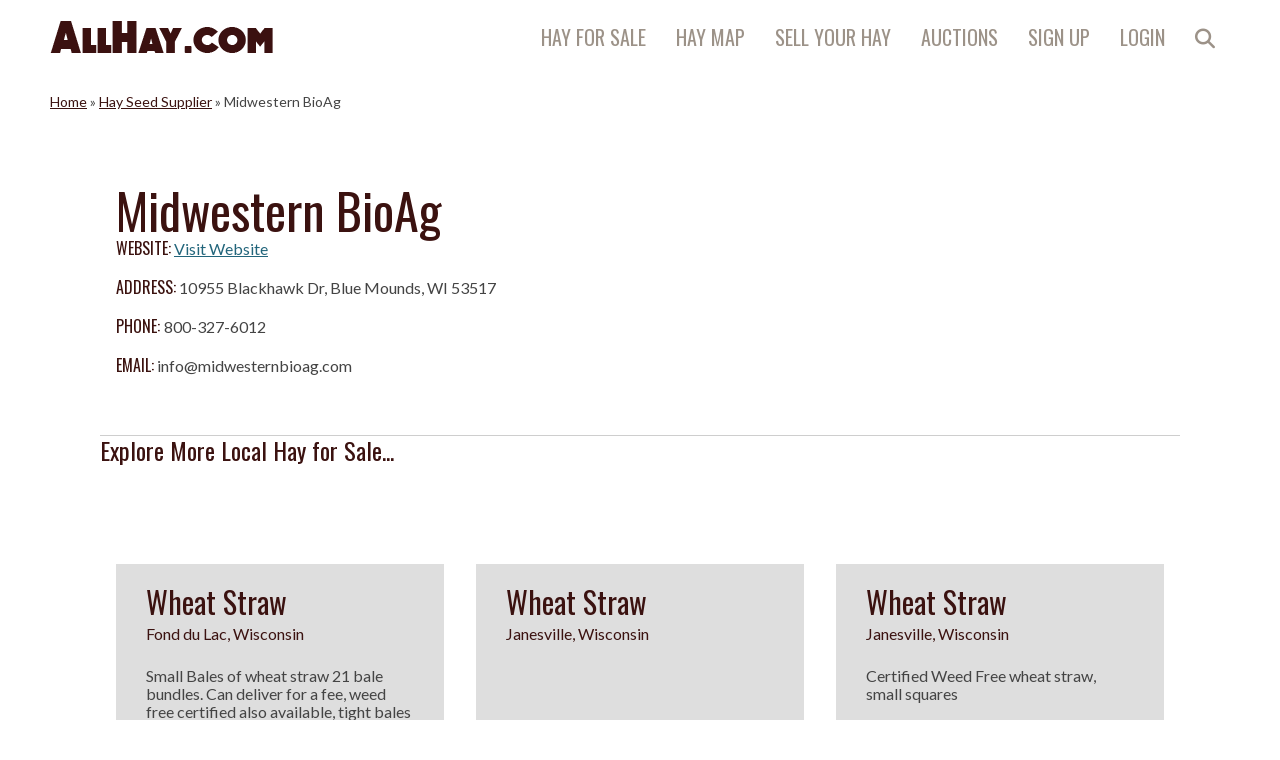

--- FILE ---
content_type: text/html; charset=UTF-8
request_url: https://allhay.com/seed-suppliers/midwestern-bioag/
body_size: 24871
content:

<!DOCTYPE html>
<html lang="en-US" >
<head>
    <meta charset="UTF-8">
<script type="text/javascript">
/* <![CDATA[ */
var gform;gform||(document.addEventListener("gform_main_scripts_loaded",function(){gform.scriptsLoaded=!0}),document.addEventListener("gform/theme/scripts_loaded",function(){gform.themeScriptsLoaded=!0}),window.addEventListener("DOMContentLoaded",function(){gform.domLoaded=!0}),gform={domLoaded:!1,scriptsLoaded:!1,themeScriptsLoaded:!1,isFormEditor:()=>"function"==typeof InitializeEditor,callIfLoaded:function(o){return!(!gform.domLoaded||!gform.scriptsLoaded||!gform.themeScriptsLoaded&&!gform.isFormEditor()||(gform.isFormEditor()&&console.warn("The use of gform.initializeOnLoaded() is deprecated in the form editor context and will be removed in Gravity Forms 3.1."),o(),0))},initializeOnLoaded:function(o){gform.callIfLoaded(o)||(document.addEventListener("gform_main_scripts_loaded",()=>{gform.scriptsLoaded=!0,gform.callIfLoaded(o)}),document.addEventListener("gform/theme/scripts_loaded",()=>{gform.themeScriptsLoaded=!0,gform.callIfLoaded(o)}),window.addEventListener("DOMContentLoaded",()=>{gform.domLoaded=!0,gform.callIfLoaded(o)}))},hooks:{action:{},filter:{}},addAction:function(o,r,e,t){gform.addHook("action",o,r,e,t)},addFilter:function(o,r,e,t){gform.addHook("filter",o,r,e,t)},doAction:function(o){gform.doHook("action",o,arguments)},applyFilters:function(o){return gform.doHook("filter",o,arguments)},removeAction:function(o,r){gform.removeHook("action",o,r)},removeFilter:function(o,r,e){gform.removeHook("filter",o,r,e)},addHook:function(o,r,e,t,n){null==gform.hooks[o][r]&&(gform.hooks[o][r]=[]);var d=gform.hooks[o][r];null==n&&(n=r+"_"+d.length),gform.hooks[o][r].push({tag:n,callable:e,priority:t=null==t?10:t})},doHook:function(r,o,e){var t;if(e=Array.prototype.slice.call(e,1),null!=gform.hooks[r][o]&&((o=gform.hooks[r][o]).sort(function(o,r){return o.priority-r.priority}),o.forEach(function(o){"function"!=typeof(t=o.callable)&&(t=window[t]),"action"==r?t.apply(null,e):e[0]=t.apply(null,e)})),"filter"==r)return e[0]},removeHook:function(o,r,t,n){var e;null!=gform.hooks[o][r]&&(e=(e=gform.hooks[o][r]).filter(function(o,r,e){return!!(null!=n&&n!=o.tag||null!=t&&t!=o.priority)}),gform.hooks[o][r]=e)}});
/* ]]> */
</script>

    <meta name="viewport" content="width=device-width, initial-scale=1">
    <meta name="google-site-verification" content="Td-hqJ7sRJ9RmvW6W1O82l4LIJdC15SZvkCwpvXqDzA" />
    <meta name="facebook-domain-verification" content="6eiq2udjhy4epss3kruwss8qkjfvnp" />
    <link rel="profile" href="http://gmpg.org/xfn/11">
    <link rel="pingback" href="https://allhay.com/xmlrpc.php">
    

    <meta name='robots' content='index, follow, max-image-preview:large, max-snippet:-1, max-video-preview:-1' />
	<style>img:is([sizes="auto" i], [sizes^="auto," i]) { contain-intrinsic-size: 3000px 1500px }</style>
	
	<!-- This site is optimized with the Yoast SEO plugin v26.6 - https://yoast.com/wordpress/plugins/seo/ -->
	<title>Midwestern BioAg - AllHay.com</title>
<link data-rocket-preload as="style" href="https://fonts.googleapis.com/css2?family=Lato:ital,wght@0,400;0,700;1,400;1,700&#038;family=Niconne&#038;family=Oswald:wght@300;400;700&#038;family=Inter:wght@300;400;600;700&#038;display=swap" rel="preload">
<link href="https://fonts.googleapis.com/css2?family=Lato:ital,wght@0,400;0,700;1,400;1,700&#038;family=Niconne&#038;family=Oswald:wght@300;400;700&#038;family=Inter:wght@300;400;600;700&#038;display=swap" media="print" onload="this.media=&#039;all&#039;" rel="stylesheet">
<noscript data-wpr-hosted-gf-parameters=""><link rel="stylesheet" href="https://fonts.googleapis.com/css2?family=Lato:ital,wght@0,400;0,700;1,400;1,700&#038;family=Niconne&#038;family=Oswald:wght@300;400;700&#038;family=Inter:wght@300;400;600;700&#038;display=swap"></noscript>
	<link rel="canonical" href="https://allhay.com/seed-suppliers/midwestern-bioag/" />
	<meta property="og:locale" content="en_US" />
	<meta property="og:type" content="article" />
	<meta property="og:title" content="Midwestern BioAg - AllHay.com" />
	<meta property="og:url" content="https://allhay.com/seed-suppliers/midwestern-bioag/" />
	<meta property="og:site_name" content="AllHay.com" />
	<meta name="twitter:card" content="summary_large_image" />
	<script type="application/ld+json" class="yoast-schema-graph">{"@context":"https://schema.org","@graph":[{"@type":"WebPage","@id":"https://allhay.com/seed-suppliers/midwestern-bioag/","url":"https://allhay.com/seed-suppliers/midwestern-bioag/","name":"Midwestern BioAg - AllHay.com","isPartOf":{"@id":"https://allhay.com/#website"},"datePublished":"2022-10-27T22:19:03+00:00","breadcrumb":{"@id":"https://allhay.com/seed-suppliers/midwestern-bioag/#breadcrumb"},"inLanguage":"en-US","potentialAction":[{"@type":"ReadAction","target":["https://allhay.com/seed-suppliers/midwestern-bioag/"]}]},{"@type":"BreadcrumbList","@id":"https://allhay.com/seed-suppliers/midwestern-bioag/#breadcrumb","itemListElement":[{"@type":"ListItem","position":1,"name":"Home","item":"https://allhay.com/"},{"@type":"ListItem","position":2,"name":"Hay Seed Supplier","item":"https://allhay.com/seed-suppliers/"},{"@type":"ListItem","position":3,"name":"Midwestern BioAg"}]},{"@type":"WebSite","@id":"https://allhay.com/#website","url":"https://allhay.com/","name":"AllHay.com","description":"Buy And Sell Hay","potentialAction":[{"@type":"SearchAction","target":{"@type":"EntryPoint","urlTemplate":"https://allhay.com/?s={search_term_string}"},"query-input":{"@type":"PropertyValueSpecification","valueRequired":true,"valueName":"search_term_string"}}],"inLanguage":"en-US"}]}</script>
	<!-- / Yoast SEO plugin. -->


<link rel='dns-prefetch' href='//cdn.jsdelivr.net' />
<link rel='dns-prefetch' href='//js.stripe.com' />
<link href='https://fonts.gstatic.com' crossorigin rel='preconnect' />
<link rel="alternate" type="application/rss+xml" title="AllHay.com &raquo; Feed" href="https://allhay.com/feed/" />
<link rel="alternate" type="application/rss+xml" title="AllHay.com &raquo; Comments Feed" href="https://allhay.com/comments/feed/" />
<link rel="alternate" type="application/rss+xml" title="AllHay.com &raquo; Midwestern BioAg Comments Feed" href="https://allhay.com/seed-suppliers/midwestern-bioag/feed/" />
<link rel='stylesheet' id='mp-theme-css' href='https://allhay.com/wp-content/plugins/memberpress/css/ui/theme.css?ver=1.12.11' type='text/css' media='all' />
<style id='wp-emoji-styles-inline-css' type='text/css'>

	img.wp-smiley, img.emoji {
		display: inline !important;
		border: none !important;
		box-shadow: none !important;
		height: 1em !important;
		width: 1em !important;
		margin: 0 0.07em !important;
		vertical-align: -0.1em !important;
		background: none !important;
		padding: 0 !important;
	}
</style>
<link rel='stylesheet' id='wp-block-library-css' href='https://allhay.com/wp-includes/css/dist/block-library/style.min.css?ver=6.8.3' type='text/css' media='all' />
<style id='classic-theme-styles-inline-css' type='text/css'>
/*! This file is auto-generated */
.wp-block-button__link{color:#fff;background-color:#32373c;border-radius:9999px;box-shadow:none;text-decoration:none;padding:calc(.667em + 2px) calc(1.333em + 2px);font-size:1.125em}.wp-block-file__button{background:#32373c;color:#fff;text-decoration:none}
</style>
<link rel='stylesheet' id='convertkit-broadcasts-css' href='https://allhay.com/wp-content/plugins/convertkit/resources/frontend/css/broadcasts.css?ver=3.1.3' type='text/css' media='all' />
<link rel='stylesheet' id='convertkit-button-css' href='https://allhay.com/wp-content/plugins/convertkit/resources/frontend/css/button.css?ver=3.1.3' type='text/css' media='all' />
<link rel='stylesheet' id='convertkit-form-css' href='https://allhay.com/wp-content/plugins/convertkit/resources/frontend/css/form.css?ver=3.1.3' type='text/css' media='all' />
<link rel='stylesheet' id='convertkit-form-builder-field-css' href='https://allhay.com/wp-content/plugins/convertkit/resources/frontend/css/form-builder.css?ver=3.1.3' type='text/css' media='all' />
<link rel='stylesheet' id='convertkit-form-builder-css' href='https://allhay.com/wp-content/plugins/convertkit/resources/frontend/css/form-builder.css?ver=3.1.3' type='text/css' media='all' />
<style id='global-styles-inline-css' type='text/css'>
:root{--wp--preset--aspect-ratio--square: 1;--wp--preset--aspect-ratio--4-3: 4/3;--wp--preset--aspect-ratio--3-4: 3/4;--wp--preset--aspect-ratio--3-2: 3/2;--wp--preset--aspect-ratio--2-3: 2/3;--wp--preset--aspect-ratio--16-9: 16/9;--wp--preset--aspect-ratio--9-16: 9/16;--wp--preset--color--black: #000000;--wp--preset--color--cyan-bluish-gray: #abb8c3;--wp--preset--color--white: #ffffff;--wp--preset--color--pale-pink: #f78da7;--wp--preset--color--vivid-red: #cf2e2e;--wp--preset--color--luminous-vivid-orange: #ff6900;--wp--preset--color--luminous-vivid-amber: #fcb900;--wp--preset--color--light-green-cyan: #7bdcb5;--wp--preset--color--vivid-green-cyan: #00d084;--wp--preset--color--pale-cyan-blue: #8ed1fc;--wp--preset--color--vivid-cyan-blue: #0693e3;--wp--preset--color--vivid-purple: #9b51e0;--wp--preset--gradient--vivid-cyan-blue-to-vivid-purple: linear-gradient(135deg,rgba(6,147,227,1) 0%,rgb(155,81,224) 100%);--wp--preset--gradient--light-green-cyan-to-vivid-green-cyan: linear-gradient(135deg,rgb(122,220,180) 0%,rgb(0,208,130) 100%);--wp--preset--gradient--luminous-vivid-amber-to-luminous-vivid-orange: linear-gradient(135deg,rgba(252,185,0,1) 0%,rgba(255,105,0,1) 100%);--wp--preset--gradient--luminous-vivid-orange-to-vivid-red: linear-gradient(135deg,rgba(255,105,0,1) 0%,rgb(207,46,46) 100%);--wp--preset--gradient--very-light-gray-to-cyan-bluish-gray: linear-gradient(135deg,rgb(238,238,238) 0%,rgb(169,184,195) 100%);--wp--preset--gradient--cool-to-warm-spectrum: linear-gradient(135deg,rgb(74,234,220) 0%,rgb(151,120,209) 20%,rgb(207,42,186) 40%,rgb(238,44,130) 60%,rgb(251,105,98) 80%,rgb(254,248,76) 100%);--wp--preset--gradient--blush-light-purple: linear-gradient(135deg,rgb(255,206,236) 0%,rgb(152,150,240) 100%);--wp--preset--gradient--blush-bordeaux: linear-gradient(135deg,rgb(254,205,165) 0%,rgb(254,45,45) 50%,rgb(107,0,62) 100%);--wp--preset--gradient--luminous-dusk: linear-gradient(135deg,rgb(255,203,112) 0%,rgb(199,81,192) 50%,rgb(65,88,208) 100%);--wp--preset--gradient--pale-ocean: linear-gradient(135deg,rgb(255,245,203) 0%,rgb(182,227,212) 50%,rgb(51,167,181) 100%);--wp--preset--gradient--electric-grass: linear-gradient(135deg,rgb(202,248,128) 0%,rgb(113,206,126) 100%);--wp--preset--gradient--midnight: linear-gradient(135deg,rgb(2,3,129) 0%,rgb(40,116,252) 100%);--wp--preset--font-size--small: 13px;--wp--preset--font-size--medium: 20px;--wp--preset--font-size--large: 36px;--wp--preset--font-size--x-large: 42px;--wp--preset--spacing--20: 0.44rem;--wp--preset--spacing--30: 0.67rem;--wp--preset--spacing--40: 1rem;--wp--preset--spacing--50: 1.5rem;--wp--preset--spacing--60: 2.25rem;--wp--preset--spacing--70: 3.38rem;--wp--preset--spacing--80: 5.06rem;--wp--preset--shadow--natural: 6px 6px 9px rgba(0, 0, 0, 0.2);--wp--preset--shadow--deep: 12px 12px 50px rgba(0, 0, 0, 0.4);--wp--preset--shadow--sharp: 6px 6px 0px rgba(0, 0, 0, 0.2);--wp--preset--shadow--outlined: 6px 6px 0px -3px rgba(255, 255, 255, 1), 6px 6px rgba(0, 0, 0, 1);--wp--preset--shadow--crisp: 6px 6px 0px rgba(0, 0, 0, 1);}:where(.is-layout-flex){gap: 0.5em;}:where(.is-layout-grid){gap: 0.5em;}body .is-layout-flex{display: flex;}.is-layout-flex{flex-wrap: wrap;align-items: center;}.is-layout-flex > :is(*, div){margin: 0;}body .is-layout-grid{display: grid;}.is-layout-grid > :is(*, div){margin: 0;}:where(.wp-block-columns.is-layout-flex){gap: 2em;}:where(.wp-block-columns.is-layout-grid){gap: 2em;}:where(.wp-block-post-template.is-layout-flex){gap: 1.25em;}:where(.wp-block-post-template.is-layout-grid){gap: 1.25em;}.has-black-color{color: var(--wp--preset--color--black) !important;}.has-cyan-bluish-gray-color{color: var(--wp--preset--color--cyan-bluish-gray) !important;}.has-white-color{color: var(--wp--preset--color--white) !important;}.has-pale-pink-color{color: var(--wp--preset--color--pale-pink) !important;}.has-vivid-red-color{color: var(--wp--preset--color--vivid-red) !important;}.has-luminous-vivid-orange-color{color: var(--wp--preset--color--luminous-vivid-orange) !important;}.has-luminous-vivid-amber-color{color: var(--wp--preset--color--luminous-vivid-amber) !important;}.has-light-green-cyan-color{color: var(--wp--preset--color--light-green-cyan) !important;}.has-vivid-green-cyan-color{color: var(--wp--preset--color--vivid-green-cyan) !important;}.has-pale-cyan-blue-color{color: var(--wp--preset--color--pale-cyan-blue) !important;}.has-vivid-cyan-blue-color{color: var(--wp--preset--color--vivid-cyan-blue) !important;}.has-vivid-purple-color{color: var(--wp--preset--color--vivid-purple) !important;}.has-black-background-color{background-color: var(--wp--preset--color--black) !important;}.has-cyan-bluish-gray-background-color{background-color: var(--wp--preset--color--cyan-bluish-gray) !important;}.has-white-background-color{background-color: var(--wp--preset--color--white) !important;}.has-pale-pink-background-color{background-color: var(--wp--preset--color--pale-pink) !important;}.has-vivid-red-background-color{background-color: var(--wp--preset--color--vivid-red) !important;}.has-luminous-vivid-orange-background-color{background-color: var(--wp--preset--color--luminous-vivid-orange) !important;}.has-luminous-vivid-amber-background-color{background-color: var(--wp--preset--color--luminous-vivid-amber) !important;}.has-light-green-cyan-background-color{background-color: var(--wp--preset--color--light-green-cyan) !important;}.has-vivid-green-cyan-background-color{background-color: var(--wp--preset--color--vivid-green-cyan) !important;}.has-pale-cyan-blue-background-color{background-color: var(--wp--preset--color--pale-cyan-blue) !important;}.has-vivid-cyan-blue-background-color{background-color: var(--wp--preset--color--vivid-cyan-blue) !important;}.has-vivid-purple-background-color{background-color: var(--wp--preset--color--vivid-purple) !important;}.has-black-border-color{border-color: var(--wp--preset--color--black) !important;}.has-cyan-bluish-gray-border-color{border-color: var(--wp--preset--color--cyan-bluish-gray) !important;}.has-white-border-color{border-color: var(--wp--preset--color--white) !important;}.has-pale-pink-border-color{border-color: var(--wp--preset--color--pale-pink) !important;}.has-vivid-red-border-color{border-color: var(--wp--preset--color--vivid-red) !important;}.has-luminous-vivid-orange-border-color{border-color: var(--wp--preset--color--luminous-vivid-orange) !important;}.has-luminous-vivid-amber-border-color{border-color: var(--wp--preset--color--luminous-vivid-amber) !important;}.has-light-green-cyan-border-color{border-color: var(--wp--preset--color--light-green-cyan) !important;}.has-vivid-green-cyan-border-color{border-color: var(--wp--preset--color--vivid-green-cyan) !important;}.has-pale-cyan-blue-border-color{border-color: var(--wp--preset--color--pale-cyan-blue) !important;}.has-vivid-cyan-blue-border-color{border-color: var(--wp--preset--color--vivid-cyan-blue) !important;}.has-vivid-purple-border-color{border-color: var(--wp--preset--color--vivid-purple) !important;}.has-vivid-cyan-blue-to-vivid-purple-gradient-background{background: var(--wp--preset--gradient--vivid-cyan-blue-to-vivid-purple) !important;}.has-light-green-cyan-to-vivid-green-cyan-gradient-background{background: var(--wp--preset--gradient--light-green-cyan-to-vivid-green-cyan) !important;}.has-luminous-vivid-amber-to-luminous-vivid-orange-gradient-background{background: var(--wp--preset--gradient--luminous-vivid-amber-to-luminous-vivid-orange) !important;}.has-luminous-vivid-orange-to-vivid-red-gradient-background{background: var(--wp--preset--gradient--luminous-vivid-orange-to-vivid-red) !important;}.has-very-light-gray-to-cyan-bluish-gray-gradient-background{background: var(--wp--preset--gradient--very-light-gray-to-cyan-bluish-gray) !important;}.has-cool-to-warm-spectrum-gradient-background{background: var(--wp--preset--gradient--cool-to-warm-spectrum) !important;}.has-blush-light-purple-gradient-background{background: var(--wp--preset--gradient--blush-light-purple) !important;}.has-blush-bordeaux-gradient-background{background: var(--wp--preset--gradient--blush-bordeaux) !important;}.has-luminous-dusk-gradient-background{background: var(--wp--preset--gradient--luminous-dusk) !important;}.has-pale-ocean-gradient-background{background: var(--wp--preset--gradient--pale-ocean) !important;}.has-electric-grass-gradient-background{background: var(--wp--preset--gradient--electric-grass) !important;}.has-midnight-gradient-background{background: var(--wp--preset--gradient--midnight) !important;}.has-small-font-size{font-size: var(--wp--preset--font-size--small) !important;}.has-medium-font-size{font-size: var(--wp--preset--font-size--medium) !important;}.has-large-font-size{font-size: var(--wp--preset--font-size--large) !important;}.has-x-large-font-size{font-size: var(--wp--preset--font-size--x-large) !important;}
:where(.wp-block-post-template.is-layout-flex){gap: 1.25em;}:where(.wp-block-post-template.is-layout-grid){gap: 1.25em;}
:where(.wp-block-columns.is-layout-flex){gap: 2em;}:where(.wp-block-columns.is-layout-grid){gap: 2em;}
:root :where(.wp-block-pullquote){font-size: 1.5em;line-height: 1.6;}
</style>
<link rel='stylesheet' id='fl-builder-layout-bundle-0f33127e2c998537440e53cc86f29a7f-css' href='https://allhay.com/wp-content/uploads/bb-plugin/cache/0f33127e2c998537440e53cc86f29a7f-layout-bundle.css?ver=2.9.4.2-1.5.2.1' type='text/css' media='all' />
<link rel='stylesheet' id='search-filter-plugin-styles-css' href='https://allhay.com/wp-content/plugins/search-filter-pro/public/assets/css/search-filter.min.css?ver=2.5.21' type='text/css' media='all' />
<link rel='stylesheet' id='all-hay-style-css' href='https://allhay.com/wp-content/themes/all-hay/css/global.css?ver=3.0.9' type='text/css' media='all' />
<link rel='stylesheet' id='algolia-autocomplete-css' href='https://allhay.com/wp-content/plugins/wp-search-with-algolia/css/algolia-autocomplete.css?ver=2.11.1' type='text/css' media='all' />
<script type="text/javascript" src="https://allhay.com/wp-includes/js/jquery/jquery.min.js?ver=3.7.1" id="jquery-core-js"></script>
<script type="text/javascript" src="https://allhay.com/wp-includes/js/jquery/jquery-migrate.min.js?ver=3.4.1" id="jquery-migrate-js"></script>
<script type="text/javascript" id="search-filter-plugin-build-js-extra">
/* <![CDATA[ */
var SF_LDATA = {"ajax_url":"https:\/\/allhay.com\/wp-admin\/admin-ajax.php","home_url":"https:\/\/allhay.com\/","extensions":[]};
/* ]]> */
</script>
<script type="text/javascript" src="https://allhay.com/wp-content/plugins/search-filter-pro/public/assets/js/search-filter-build.min.js?ver=2.5.21" id="search-filter-plugin-build-js"></script>
<script type="text/javascript" src="https://allhay.com/wp-content/plugins/search-filter-pro/public/assets/js/chosen.jquery.min.js?ver=2.5.21" id="search-filter-plugin-chosen-js"></script>
<script type="text/javascript" src="https://js.stripe.com/v2/?ver=6.8.3" id="stripe-js"></script>
<link rel="https://api.w.org/" href="https://allhay.com/wp-json/" /><link rel="alternate" title="JSON" type="application/json" href="https://allhay.com/wp-json/wp/v2/hay_seed_supplier/51544" /><link rel="EditURI" type="application/rsd+xml" title="RSD" href="https://allhay.com/xmlrpc.php?rsd" />
<link rel='shortlink' href='https://allhay.com/?p=51544' />
<link rel="alternate" title="oEmbed (JSON)" type="application/json+oembed" href="https://allhay.com/wp-json/oembed/1.0/embed?url=https%3A%2F%2Fallhay.com%2Fseed-suppliers%2Fmidwestern-bioag%2F" />
<link rel="alternate" title="oEmbed (XML)" type="text/xml+oembed" href="https://allhay.com/wp-json/oembed/1.0/embed?url=https%3A%2F%2Fallhay.com%2Fseed-suppliers%2Fmidwestern-bioag%2F&#038;format=xml" />
<!-- Google Tag Manager -->
<script>(function(w,d,s,l,i){w[l]=w[l]||[];w[l].push({'gtm.start':
new Date().getTime(),event:'gtm.js'});var f=d.getElementsByTagName(s)[0],
j=d.createElement(s),dl=l!='dataLayer'?'&l='+l:'';j.async=true;j.src=
'https://www.googletagmanager.com/gtm.js?id='+i+dl;f.parentNode.insertBefore(j,f);
})(window,document,'script','dataLayer','GTM-5NKDVMW');</script>
<!-- End Google Tag Manager -->
<!-- Global site tag (gtag.js) - Google Analytics -->
<script async src="https://www.googletagmanager.com/gtag/js?id=G-D6SE4EB66G"></script>
<script>
  window.dataLayer = window.dataLayer || [];
  function gtag(){dataLayer.push(arguments);}
  gtag('js', new Date());

  gtag('config', 'G-D6SE4EB66G');
</script>		<style>
			.algolia-search-highlight {
				background-color: #fffbcc;
				border-radius: 2px;
				font-style: normal;
			}
		</style>
		<link rel="icon" href="https://allhay.com/wp-content/uploads/2016/06/cropped-nature-sky-clouds-field-32x32.jpg" sizes="32x32" />
<link rel="icon" href="https://allhay.com/wp-content/uploads/2016/06/cropped-nature-sky-clouds-field-192x192.jpg" sizes="192x192" />
<link rel="apple-touch-icon" href="https://allhay.com/wp-content/uploads/2016/06/cropped-nature-sky-clouds-field-180x180.jpg" />
<meta name="msapplication-TileImage" content="https://allhay.com/wp-content/uploads/2016/06/cropped-nature-sky-clouds-field-270x270.jpg" />
		<style type="text/css" id="wp-custom-css">
			/*
You can add your own CSS here.

Click the help icon above to learn more.
*/

#label_1_25_2 { font-size: 1.25em; color: #83A846; }

#field_1_25 .gfield_description { color: #333; font-size: 1em; line-height: 1.5; }
.page-id-22447 .site-header{display:none;}
.page-id-22447 .title-bar{display:none;}
.page-id-22447 .site-footer{display:none;}
.page-id-22447 .sidebar{display:none;}

.entry-content--header {
	display: flex;
	flex-wrap: wrap;
	justify-content: space-between;
}

.entry-content--header__featured-image {
	max-width: 300px;
	width: 100%;
}

.entry-content--header__cta {
	width: 100%;
	max-width: 420px;
	margin-top: 20px;
}

.entry-content--header__cta .disclaimer {
	font-size: 12px;
}

aside.sidebar .bsaProContainerNew.bsa-pro-col-3 .bsaGridGutter .bsaProItem {
	width: 100%;
}

.home .bsaProContainerNew.bsa-pro-col-1 .bsaGridGutter .bsaProItem {
	margin: .8% auto;
	margin-left: auto !important;
	float: none;
}

input#mo_single_checkout_submit48072,
input#mo_single_checkout_submit48081 {
    padding: 20px !important;
    font-size: 25px;
    text-transform: uppercase;
    border-radius: 5px;
    font-family: 'Oswald';
    font-weight: 400;
    letter-spacing: 1px;
}

/* mobile edits AZIZA*/
article#post-18805{
	padding:20px;
}
@media only screen and (max-width: 400px){
	body.account .entry-content {
		flex-direction: column;
	}
	
	body.account .entry-content .mp_wrapper:first-of-type {
    width: 90%;
	}
	
	body:not(.home) .site-content {
		padding: 0 10px;
	}

	a.bsaProHeader__formUrl{
		text-align: center !important;
	}

	div.bsaProItems.bsaGridGutter{
		display:flex;
		justify-content: center;
    flex-direction: column;
    align-items: center;
	}
	
	/* listing */
		.single-listing .listing-content .listing-content--wrapper {
		width: 100%;
	}
	
	
	.single-haywanted .listing-content--wrapper {
		width: 100%;
	}
	.single-haywanted .listing-content{flex-direction: column;}
	
	.single-listing .listing-content {flex-direction: column;}
	
	.single-listing .listing-content .listing-content--image {
    max-width: 350px;
    margin-right: 30px;
    margin-bottom: 30px;
    margin-left: 30px;
    margin-top: 30px;
	}
	.listing-message-buyer--button{
		margin-top: 15px;
	}
}		</style>
		
    <!-- Facebook Pixel Code -->
    <script>
        !function(f,b,e,v,n,t,s)
        {if(f.fbq)return;n=f.fbq=function(){n.callMethod?
        n.callMethod.apply(n,arguments):n.queue.push(arguments)};
        if(!f._fbq)f._fbq=n;n.push=n;n.loaded=!0;n.version='2.0';
        n.queue=[];t=b.createElement(e);t.async=!0;
        t.src=v;s=b.getElementsByTagName(e)[0];
        s.parentNode.insertBefore(t,s)}(window,document,'script',
        'https://connect.facebook.net/en_US/fbevents.js');
            fbq('init', '821065710221506');
            fbq('track', 'PageView');
        
        
                
        
    </script>

    <noscript>
         <img height="1" width="1"
        src="https://www.facebook.com/tr?id=1211654842199973&ev=PageView
        &noscript=1"/>
    </noscript>
    <!-- End Facebook Pixel Code -->

    <script>
      (function(i,s,o,g,r,a,m){i['GoogleAnalyticsObject']=r;i[r]=i[r]||function(){
      (i[r].q=i[r].q||[]).push(arguments)},i[r].l=1*new Date();a=s.createElement(o),
      m=s.getElementsByTagName(o)[0];a.async=1;a.src=g;m.parentNode.insertBefore(a,m)
      })(window,document,'script','https://www.google-analytics.com/analytics.js','ga');

      ga('create', 'UA-83160601-1', 'auto');
      ga('send', 'pageview');
    </script>

    <script src="https://kit.fontawesome.com/45d8e786a8.js" crossorigin="anonymous"></script>

<meta name="generator" content="WP Rocket 3.20.2" data-wpr-features="wpr_preload_links wpr_desktop" /></head>

<body class="wp-singular hay_seed_supplier-template-default single single-hay_seed_supplier postid-51544 wp-theme-all-hay midwestern-bioag fl-builder-2-9-4-2 fl-themer-1-5-2-1 fl-no-js fl-theme-builder-singular fl-theme-builder-singular-single-hay-auction-copy-2">
<div data-rocket-location-hash="54257ff4dc2eb7aae68fa23eb5f11e06" id="page" class="site">
	<a class="skip-link screen-reader-text" href="#content">Skip to content</a>

    
	<header data-rocket-location-hash="e6dec5522a8b56befa615ed1945d2e58" id="masthead" class="site-header" role="banner">
		<div data-rocket-location-hash="8c9bcaa7ba7edcb75702feaa010777b9" class="shell">
			<div class="site-branding">

									<p class="site-title"><a href="https://allhay.com/" rel="home">AllHay.com</a></p>
				
			</div><!-- .site-branding -->

			<div class="header-phone">
				<!-- <strong><a style="text-decoration: none;" href="tel:8445847882">844-584-7882</a></strong> -->
			</div>

			<nav id="site-navigation" class="main-navigation" role="navigation">

				<button class="menu-toggle" aria-controls="primary-menu" aria-expanded="false">
                    <i class="fas fa-bars"></i><span class="screen-reader-text">Menu</span>
				</button>

				<div class="menu-new-main-menu-container"><ul id="primary-menu" class="menu"><li id="menu-item-57423" class="menu-item menu-item-type-custom menu-item-object-custom menu-item-57423"><a href="/hay-for-sale/">Hay for Sale</a></li>
<li id="menu-item-57422" class="menu-item menu-item-type-post_type menu-item-object-page menu-item-57422"><a href="https://allhay.com/hay-map/">Hay Map</a></li>
<li id="menu-item-57424" class="menu-item menu-item-type-custom menu-item-object-custom menu-item-57424"><a href="/create-a-listing/hay-for-sale/">Sell Your Hay</a></li>
<li id="menu-item-57425" class="menu-item menu-item-type-custom menu-item-object-custom menu-item-has-children menu-item-57425"><a href="#">Auctions</a>
<ul class="sub-menu">
	<li id="menu-item-57426" class="menu-item menu-item-type-custom menu-item-object-custom menu-item-57426"><a href="/hay-auctions/">Hay Auctions</a></li>
	<li id="menu-item-57427" class="menu-item menu-item-type-custom menu-item-object-custom menu-item-57427"><a href="/equipment-auctions/">Equipment Auctions</a></li>
	<li id="menu-item-57428" class="menu-item menu-item-type-custom menu-item-object-custom menu-item-57428"><a href="/livestock-auctions/">Livestock Auctions</a></li>
	<li id="menu-item-57429" class="menu-item menu-item-type-custom menu-item-object-custom menu-item-57429"><a href="/seed-suppliers/">Seed Suppliers</a></li>
</ul>
</li>
<li id="menu-item-57431" class="menu-item menu-item-type-post_type menu-item-object-page menu-item-57431"><a href="https://allhay.com/sign-up/">Sign Up</a></li>
<li id="menu-item-57430" class="menu-item menu-item-type-post_type menu-item-object-page menu-item-57430"><a href="https://allhay.com/login/">Login</a></li>
<li id="menu-item-57434" class="menu-item menu-item-type-custom menu-item-object-custom menu-item-57434"><a href="/?s="><i class="fas fa-search"></i></a></li>
</ul></div>			</nav><!-- #site-navigation -->

		</div><!-- .shell -->

                <div data-rocket-location-hash="c58cf23dc5d8186c6584c9f5a3510094" class="shell breadcrumbs--wrapper">
            <p id="breadcrumbs"><span><span><a href="https://allhay.com/">Home</a></span> » <span><a href="https://allhay.com/seed-suppliers/">Hay Seed Supplier</a></span> » <span class="breadcrumb_last" aria-current="page">Midwestern BioAg</span></span></p>        </div>
        
        

	</header><!-- #masthead -->

	<div data-rocket-location-hash="595d943ee05848cdfea111ae6e6fbd83" id="content" class="site-content">
<div data-rocket-location-hash="ac955eab1f697d398cc3144087f32b9a" class="fl-builder-content fl-builder-content-50966 fl-builder-global-templates-locked" data-post-id="50966"><div class="fl-row fl-row-full-width fl-row-bg-none fl-node-mqr1l6z25tw0 fl-row-default-height fl-row-align-center" data-node="mqr1l6z25tw0">
	<div class="fl-row-content-wrap">
						<div class="fl-row-content fl-row-fixed-width fl-node-content">
		
<div class="fl-col-group fl-node-u4nml8sw67jg fl-col-group-equal-height fl-col-group-align-top" data-node="u4nml8sw67jg">
			<div class="fl-col fl-node-1ubm0zx3sc8w fl-col-bg-color fl-col-has-cols" data-node="1ubm0zx3sc8w">
	<div class="fl-col-content fl-node-content"><div class="fl-module fl-module-heading fl-node-xr8qkjd6m4n3" data-node="xr8qkjd6m4n3">
	<div class="fl-module-content fl-node-content">
		<h1 class="fl-heading">
		<span class="fl-heading-text">Midwestern BioAg</span>
	</h1>
	</div>
</div>

<div class="fl-col-group fl-node-kli3zhsa062c fl-col-group-nested" data-node="kli3zhsa062c">
			<div class="fl-col fl-node-mci4ztuxrey0 fl-col-bg-color" data-node="mci4ztuxrey0">
	<div class="fl-col-content fl-node-content"><div class="fl-module fl-module-fl-post-content fl-node-4ofyxt1rmwcj" data-node="4ofyxt1rmwcj">
	<div class="fl-module-content fl-node-content">
			</div>
</div>
<div class="fl-module fl-module-html fl-node-z30pba1mlj7r" data-node="z30pba1mlj7r">
	<div class="fl-module-content fl-node-content">
		<div class="fl-html">
	<div class="singlepostinfo">
    <div>
         <span class="headerr">WEBSITE:</span> <a href="http://midwesternbioag.com/">Visit Website</a>
    </div>
    <div>
       <span class="headerr">ADDRESS:</span> 10955 Blackhawk Dr, Blue Mounds, WI 53517
    </div>
    <div>
         <span class="headerr">PHONE: </span> 800-327-6012
    </div>
    <div>
        <span class="headerr">EMAIL:</span> info@midwesternbioag.com
    </div>
    
</div></div>
	</div>
</div>
</div>
</div>
	</div>
</div>
</div>
			<div class="fl-col fl-node-gzcqwh8y5ro0 fl-col-bg-color fl-col-small" data-node="gzcqwh8y5ro0">
	<div class="fl-col-content fl-node-content"></div>
</div>
	</div>
		</div>
	</div>
</div>
<div class="fl-row fl-row-full-width fl-row-bg-none fl-node-dxj57zpafsk3 fl-row-default-height fl-row-align-center" data-node="dxj57zpafsk3">
	<div class="fl-row-content-wrap">
						<div class="fl-row-content fl-row-fixed-width fl-node-content">
		
<div class="fl-col-group fl-node-1vs7kjcl9gph" data-node="1vs7kjcl9gph">
			<div class="fl-col fl-node-z0ioaestvf93 fl-col-bg-color" data-node="z0ioaestvf93">
	<div class="fl-col-content fl-node-content"><div class="fl-module fl-module-separator fl-node-pijt3f5d0ukc" data-node="pijt3f5d0ukc">
	<div class="fl-module-content fl-node-content">
		<div class="fl-separator"></div>
	</div>
</div>
<div class="fl-module fl-module-heading fl-node-rfv0481bklj5" data-node="rfv0481bklj5">
	<div class="fl-module-content fl-node-content">
		<h2 class="fl-heading">
		<span class="fl-heading-text">Explore More Local Hay for Sale...</span>
	</h2>
	</div>
</div>
<div class="fl-module fl-module-rich-text fl-node-9o23r854tavp" data-node="9o23r854tavp">
	<div class="fl-module-content fl-node-content">
		<div class="fl-rich-text">
	<p>
        <div class="allhay_hay_for_sale_by_state--wrapper">
            <ul class="allhay_hay_for_sale_by_state--items">
                                    <li class="allhay_hay_for_sale_by_state--item">
                        <div class="allhay_hay_for_sale_by_state--content">
                            <h3 class="allhay_hay_for_sale_by_state--title">Wheat Straw</h3>
                            <p class="allhay_hay_for_sale_by_state--location">
                                                                                                    Fond du Lac,
                                                                                                                                    Wisconsin                                                            </p>
                                                                                        <p class="allhay_hay_for_sale_by_state--short-description">
                                    Small Bales of wheat straw 21 bale bundles. Can deliver for a fee, weed free certified also available, tight bales that are clean.                                </p>
                            
                            <div class="allhay_hay_for_sale_by_state--footer">
                                                                                                                                    <p class="allhay_hay_for_sale_by_state--price">
                                        4.5 per Bale                                    </p>
                                                                <a class="allhay_hay_for_sale_by_state--link" href="https://allhay.com/listing/wheat-straw-fond-du-lac-wisconsin/">Learn More</a>
                            </div>

                        </div>
                    </li>
                                    <li class="allhay_hay_for_sale_by_state--item">
                        <div class="allhay_hay_for_sale_by_state--content">
                            <h3 class="allhay_hay_for_sale_by_state--title">Wheat Straw</h3>
                            <p class="allhay_hay_for_sale_by_state--location">
                                                                                                    Janesville,
                                                                                                                                    Wisconsin                                                            </p>
                                                        
                            <div class="allhay_hay_for_sale_by_state--footer">
                                                                                                                                    <p class="allhay_hay_for_sale_by_state--price">
                                        6 per Bale                                    </p>
                                                                <a class="allhay_hay_for_sale_by_state--link" href="https://allhay.com/listing/wheat-straw-janesville-wisconsin/">Learn More</a>
                            </div>

                        </div>
                    </li>
                                    <li class="allhay_hay_for_sale_by_state--item">
                        <div class="allhay_hay_for_sale_by_state--content">
                            <h3 class="allhay_hay_for_sale_by_state--title">Wheat Straw</h3>
                            <p class="allhay_hay_for_sale_by_state--location">
                                                                                                    Janesville,
                                                                                                                                    Wisconsin                                                            </p>
                                                                                        <p class="allhay_hay_for_sale_by_state--short-description">
                                    Certified Weed Free wheat straw, small squares                                </p>
                            
                            <div class="allhay_hay_for_sale_by_state--footer">
                                                                                                                                    <p class="allhay_hay_for_sale_by_state--price">
                                        6 per Bale                                    </p>
                                                                <a class="allhay_hay_for_sale_by_state--link" href="https://allhay.com/listing/wheat-straw-janesville-wisconsin-2/">Learn More</a>
                            </div>

                        </div>
                    </li>
                            </ul>
        </div>

        </p>
</div>
	</div>
</div>
</div>
</div>
	</div>
		</div>
	</div>
</div>
<div class="fl-row fl-row-fixed-width fl-row-bg-none fl-node-f6wdi5tmz71n fl-row-default-height fl-row-align-center" data-node="f6wdi5tmz71n">
	<div class="fl-row-content-wrap">
						<div class="fl-row-content fl-row-fixed-width fl-node-content">
		
<div class="fl-col-group fl-node-1vtdfa6l9xr3" data-node="1vtdfa6l9xr3">
			<div class="fl-col fl-node-4suftpnjzx9m fl-col-bg-color" data-node="4suftpnjzx9m">
	<div class="fl-col-content fl-node-content"><div class="fl-module fl-module-button fl-node-j7qsgowpn62b" data-node="j7qsgowpn62b">
	<div class="fl-module-content fl-node-content">
		<div class="fl-button-wrap fl-button-width-full fl-button-center">
			<a href="https://allhay.com/sign-up/" target="_self" class="fl-button">
							<span class="fl-button-text">Sign up today <br> <span style="font-size: 18px;"> FOR AN ALLHAY ACCOUNT</span></span>
					</a>
</div>
	</div>
</div>
</div>
</div>
	</div>
		</div>
	</div>
</div>
</div></div><!-- #content -->


<style>
    /* Estilos generales para el footer, encapsulados */
    .site-footer {
        background: #3B1110;
        color: #e6eef3;
        padding: 56px 0;
        box-shadow: 0 -6px 30px rgba(3, 10, 18, 0.25);
        clear: both;
        position: relative;
        z-index: 1;
        margin-top: auto;
    }
    
    .site-footer .shell {
        max-width: 1200px;
        margin: 0 auto;
        padding: 0 20px;
    }

    .site-footer .footer-top-row {
        display: grid;
        grid-template-columns: 1.6fr 1.4fr 1fr;
        gap: 28px;
        align-items: start;
        border-bottom: 1px solid rgba(255, 255, 255, 0.05);
        padding-bottom: 34px;
        margin-bottom: 28px;
    }
    
    .site-footer .footer-title {
        font-size: 14px;
        font-weight: 700;
        color: #fff;
        margin-bottom: 16px;
    }

    .site-footer .listings-dynamic {
        text-align: center;
        font-size: 14px;
        color: #1fd4b5;
        font-weight: 600;
        line-height: 1.5;
        margin-top: -12px;
    }

    .site-footer .listings-dynamic a {
        margin: 0 8px;
        color: #1fd4b5;
        text-decoration: none;
        transition: color 0.2s ease;
    }

    .site-footer .listings-dynamic a:hover {
        color: #23b0b9;
        text-decoration: underline;
    }

    .site-footer .listing-location--banner {
        font-weight: 700;
        color: #1fd4b5;
        margin: 0 10px;
    }

    .site-footer .footer-menu-group {
        list-style: none;
        padding: 0;
        margin: 0;
        display: flex;
        flex-direction: column;
        gap: 10px;
    }
    
    .site-footer .footer-menu-group a {
        color: rgba(230, 238, 243, 0.8);
        text-decoration: none;
        font-size: 14px;
        transition: color .18s, transform .08s;
    }
    
    .site-footer .footer-menu-group a:hover {
        color: #fff;
        transform: translateX(4px);
    }

    .site-footer .newsletter-form-wrapper {
        display: flex;
        align-items: center;
        gap: 8px;
    }
    
    .site-footer .newsletter-form-wrapper input[type="email"] {
        flex: 1;
        padding: 10px 12px;
        border-radius: 6px;
        border: none;
        background: transparent;
        color: #e6eef3;
        font-size: 14px;
        outline: none;
        max-width: 350px;
    }
    
    .site-footer .newsletter-form-wrapper button {
        padding: 10px 16px;
        border-radius: 6px;
        border: none;
        cursor: pointer;
        background: #FFF;
        color: #052023;
        font-weight: 700;
        box-shadow: 0 6px 18px rgba(35, 176, 185, 0.14);
        transition: all 0.2s ease;
    }
    
    .site-footer .newsletter-form-wrapper button:hover {
        transform: translateY(-2px);
        box-shadow: 0 8px 22px rgba(35, 176, 185, 0.2);
    }

    .site-footer .gform_wrapper .gfield input[type="email"] {
        flex: 1;
        padding: 10px 12px;
        border-radius: 6px;
        border: none;
        background: #F5F5F5;
        color: #000;
        font-size: 14px;
        outline: none;
        max-width: 350px;
    }
	.site-footer .gform_wrapper input[type="email"]::placeholde{
    	font-size: 18px;
    	font-weight: 700;
    }
    .site-footer .gform_wrapper input[type="email"]::placeholder {
          font-size: 18px;
          font-weight: 700;
    }
    .site-footer .gform_wrapper .gform_footer input[type="submit"] {
        padding: 10px 16px;
        border-radius: 6px;
        border: none;
        cursor: pointer;
        background: #FFF;
        color: #052023;
        font-weight: 700;
        box-shadow: 0 6px 18px rgba(35, 176, 185, 0.14);
        transition: all 0.2s ease;
    }

    .site-footer .gform_wrapper .gform_footer input[type="submit"]:hover {
        transform: translateY(-2px);
    	box-shadow: 0 8px 22px rgba(35, 176, 185, 0.2);
    }

    .site-footer .social-icons-container {
        display: flex;
        gap: 12px;
        margin-top: 6px;
    }
    
    .site-footer .social-icons-container a {
        width: 40px;
        height: 40px;
        border-radius: 10px;
        display: inline-flex;
        align-items: center;
        justify-content: center;
        text-decoration: none;
        background: rgba(255, 255, 255, 0.03);
        color: #e6eef3;
        font-weight: 600;
        border: 1px solid rgba(255, 255, 255, 0.04);
        transition: transform .14s, background .14s;
    }
    
    .site-footer .social-icons-container a:hover {
        transform: translateY(-4px);
        background: rgba(255, 255, 255, 0.06);
    }

    .site-footer .footer-bottom-row {
        display: flex;
        justify-content: space-between; /* Asegura que los elementos se distribuyan a los extremos */
        align-items: center;
        margin-top: 28px;
        padding: 0; /* Eliminar padding interno */
    }
    
    .site-footer .site-info {
        flex-shrink: 0;
        margin: 0; /* Eliminar márgenes */
        padding: 0; /* Eliminar padding */
    }
    
    .site-footer .footer-nav {
        flex-shrink: 0;
		left: 400px;
    	position: relative;
        margin: 0; /* Eliminar márgenes */
        padding: 0; /* Eliminar padding */
    }
    
    .site-footer .site-info p {
        color: rgba(230, 238, 243, 0.65);
        font-size: 13px;
        margin: 0; /* Eliminar márgenes */
    }
    
    .site-footer .footer-nav ul {
        list-style: none;
        display: flex;
        gap: 18px;
        align-items: center;
        margin: 0; /* Eliminar márgenes */
        padding: 0; /* Eliminar padding */
    }
    
    .site-footer .footer-nav a {
        color: rgba(230, 238, 243, 0.85);
        text-decoration: none;
        font-weight: 600;
    }

    .site-footer .footer-menu-columns {
        margin-top: 20px;
    }
    
    .site-footer .menu-footer-columns {
        display: grid;
        grid-auto-flow: column;
        grid-auto-columns: max-content;
        gap: 24px;
        padding: 0;
        margin: 20px 0 0 0;
        list-style: none;
    }
    
    .site-footer .menu-footer-columns > li > a {
        font-weight: 700;
		padding-bottom: 12px;
    	display: block;
    }
    
    .site-footer .menu-footer-columns .sub-menu {
        list-style: none;
    }
    
    .site-footer .menu-item {
        margin-bottom: 0.5em;
    }
    
    .site-footer .menu-footer-columns li a {
        white-space: nowrap;
        color: rgba(230, 238, 243, 0.8);
        text-decoration: none;
        font-size: 14px;
        transition: color .18s, transform .08s;
    }
    
    .site-footer .menu-footer-columns li a:hover {
        color: #fff;
        transform: translateX(4px);
    }

    @media (max-width: 1000px) {
        .site-footer .footer-top-row {
            grid-template-columns: 1fr;
            gap: 20px;
        }
        
        .site-footer .footer-bottom-row {
            flex-direction: column;
            align-items: flex-start; /* Alineación a la izquierda en pantallas pequeñas */
            gap: 10px;
        }
        
        .site-footer .newsletter-form-wrapper input[type="email"],
        .site-footer .gform_wrapper .gfield input[type="email"] {
            font-size: 15px;
            max-width: 350px;  /* Or whatever expanded size you want on mobile */
        }
        
        .site-footer .footer-menu-columns {
            margin-top: 15px;
        }
        
        .site-footer .menu-footer-columns {
            display: flex;
            flex-direction: column;
            gap: 12px;
        }
        
        .site-footer .menu-footer-columns li a {
            white-space: normal;
        }
    }

    .site-footer .listing-tax--state-list-footer {
        text-align: center;
        margin-top: 10px;
        max-width: 100%;
    }

    .site-footer .tax-list-footer {
        list-style: none;
        padding: 0;
        margin: 0 auto;
        display: flex;
        flex-wrap: wrap;
        justify-content: left;
        gap: 6px 10px;
        max-height: 40px;
        overflow: hidden;
        transition: max-height 0.4s ease-in-out;
    }

    .site-footer .tax-list-footer.expanded {
        max-height: 1000px;
    }

    .site-footer .tax-list-footer .tax-item-footer {
        white-space: nowrap;
    }

    .site-footer .tax-list-footer .tax-item-footer a {
        color: rgba(230, 238, 243, 0.8);
        font-weight: 600;
        font-size: 12px;
        text-decoration: none;
        transition: color 0.2s ease;
    }

    .site-footer .tax-list-footer .tax-item-footer a:hover {
        color: #fff;
        text-decoration: underline;
    }

    .site-footer .toggle-button-container {
        text-align: center;
        margin-top: 15px;
    }

    .site-footer .toggle-button {
        background-color: #23b0b9;
        color: white;
        border: none;
        padding: 6px 12px;
        border-radius: 5px;
        cursor: pointer;
        font-size: 13px;
        font-weight: 600;
        transition: background-color 0.2s ease;
        display: none;
    }

    .site-footer .toggle-button:hover {
        background-color: #1fd4b5;
    }

    .site-footer .gform_button {
        position: relative;
        z-index: 100;
    }
    
    .site-footer .gform-wrapper form {
        display: flex;
        flex-flow: row no-wrap;
    }
    
    .site-footer form {
        display: flex;
        justify-content: space-between;
        align-items: center;
        gap: 8px;
        color: #e6eef3;
    }
    
    .site-footer .gform-footer {
        display: block;
        box-sizing: border-box;
    }
    
    .site-footer li > ul, .site-footer li > ol {
        margin-left: 0em;
    }
    
    .site-footer .gform-body {
        width: 300px;
    }
</style>

<div data-rocket-location-hash="434a09daae518f95435ab94f217f9ff7" class="page-wrap">
    <div data-rocket-location-hash="de17a9bd280d9c295a93937926eb545f" class="content">
        <!-- Contenido principal ya cerrado arriba -->
    </div>

    <footer id="colophon" class="site-footer" role="contentinfo" aria-label="Footer">
        <div class="shell">
            <div class="footer-top-row">
                <div class="footer-column land-listings-section">
                    <h4 class="footer-title">HAY FOR SALE BY STATE</h4>

                    <div class="listing-tax--state-list-footer"><div class="tax-container-footer"><ul class="tax-list-footer" id="stateList"><li class="tax-item-footer"><a href="https://allhay.com/hay-for-sale-by-state/alabama/">Alabama</a></li><li class="tax-item-footer"><a href="https://allhay.com/hay-for-sale-by-state/alaska/">Alaska</a></li><li class="tax-item-footer"><a href="https://allhay.com/hay-for-sale-by-state/arizona/">Arizona</a></li><li class="tax-item-footer"><a href="https://allhay.com/hay-for-sale-by-state/arkansas/">Arkansas</a></li><li class="tax-item-footer"><a href="https://allhay.com/hay-for-sale-by-state/california/">California</a></li><li class="tax-item-footer"><a href="https://allhay.com/hay-for-sale-by-state/canada/">Canada</a></li><li class="tax-item-footer"><a href="https://allhay.com/hay-for-sale-by-state/colorado/">Colorado</a></li></ul></div></div>
                </div>

                <div class="footer-column email-signup-section">
                    <h4 class="footer-title">Subscribe</h4>
                    
                    <div class="newsletter-form-wrapper">
                        
                <div class='gf_browser_chrome gform_wrapper gravity-theme gform-theme--no-framework' data-form-theme='gravity-theme' data-form-index='0' id='gform_wrapper_49' ><div id='gf_49' class='gform_anchor' tabindex='-1'></div><form method='post' enctype='multipart/form-data' target='gform_ajax_frame_49' id='gform_49'  action='/seed-suppliers/midwestern-bioag/#gf_49' data-formid='49' novalidate>
                        <div class='gform-body gform_body'><div id='gform_fields_49' class='gform_fields top_label form_sublabel_below description_below validation_below'><div id="field_49_1" class="gfield gfield--type-email gfield--input-type-email gfield--width-full field_sublabel_below gfield--no-description field_description_below field_validation_below gfield_visibility_visible"  ><label class='gfield_label gform-field-label screen-reader-text' for='input_49_1'>Enter your email</label><div class='ginput_container ginput_container_email'>
                            <input name='input_1' id='input_49_1' type='email' value='' class='large'   placeholder='Enter your email'  aria-invalid="false"  />
                        </div></div></div></div>
        <div class='gform-footer gform_footer top_label'> <input type='submit' id='gform_submit_button_49' class='gform_button button' onclick='gform.submission.handleButtonClick(this);' data-submission-type='submit' value='Submit'  /> <input type='hidden' name='gform_ajax' value='form_id=49&amp;title=&amp;description=&amp;tabindex=0&amp;theme=gravity-theme&amp;styles=[]&amp;hash=81e26f453af22d6e03660cbcb717395e' />
            <input type='hidden' class='gform_hidden' name='gform_submission_method' data-js='gform_submission_method_49' value='iframe' />
            <input type='hidden' class='gform_hidden' name='gform_theme' data-js='gform_theme_49' id='gform_theme_49' value='gravity-theme' />
            <input type='hidden' class='gform_hidden' name='gform_style_settings' data-js='gform_style_settings_49' id='gform_style_settings_49' value='[]' />
            <input type='hidden' class='gform_hidden' name='is_submit_49' value='1' />
            <input type='hidden' class='gform_hidden' name='gform_submit' value='49' />
            
            <input type='hidden' class='gform_hidden' name='gform_unique_id' value='' />
            <input type='hidden' class='gform_hidden' name='state_49' value='WyJbXSIsIjgwYjg0MDhkZjI4NTJiYTZjNjY0ZTRkNmJhYzMxMjQyIl0=' />
            <input type='hidden' autocomplete='off' class='gform_hidden' name='gform_target_page_number_49' id='gform_target_page_number_49' value='0' />
            <input type='hidden' autocomplete='off' class='gform_hidden' name='gform_source_page_number_49' id='gform_source_page_number_49' value='1' />
            <input type='hidden' name='gform_field_values' value='' />
            
        </div>
                        <p style="display: none !important;" class="akismet-fields-container" data-prefix="ak_"><label>&#916;<textarea name="ak_hp_textarea" cols="45" rows="8" maxlength="100"></textarea></label><input type="hidden" id="ak_js_1" name="ak_js" value="196"/><script>document.getElementById( "ak_js_1" ).setAttribute( "value", ( new Date() ).getTime() );</script></p></form>
                        </div>
		                <iframe style='display:none;width:0px;height:0px;' src='about:blank' name='gform_ajax_frame_49' id='gform_ajax_frame_49' title='This iframe contains the logic required to handle Ajax powered Gravity Forms.'></iframe>
		                <script type="text/javascript">
/* <![CDATA[ */
 gform.initializeOnLoaded( function() {gformInitSpinner( 49, 'https://allhay.com/wp-content/plugins/gravityforms/images/spinner.svg', true );jQuery('#gform_ajax_frame_49').on('load',function(){var contents = jQuery(this).contents().find('*').html();var is_postback = contents.indexOf('GF_AJAX_POSTBACK') >= 0;if(!is_postback){return;}var form_content = jQuery(this).contents().find('#gform_wrapper_49');var is_confirmation = jQuery(this).contents().find('#gform_confirmation_wrapper_49').length > 0;var is_redirect = contents.indexOf('gformRedirect(){') >= 0;var is_form = form_content.length > 0 && ! is_redirect && ! is_confirmation;var mt = parseInt(jQuery('html').css('margin-top'), 10) + parseInt(jQuery('body').css('margin-top'), 10) + 100;if(is_form){jQuery('#gform_wrapper_49').html(form_content.html());if(form_content.hasClass('gform_validation_error')){jQuery('#gform_wrapper_49').addClass('gform_validation_error');} else {jQuery('#gform_wrapper_49').removeClass('gform_validation_error');}setTimeout( function() { /* delay the scroll by 50 milliseconds to fix a bug in chrome */ jQuery(document).scrollTop(jQuery('#gform_wrapper_49').offset().top - mt); }, 50 );if(window['gformInitDatepicker']) {gformInitDatepicker();}if(window['gformInitPriceFields']) {gformInitPriceFields();}var current_page = jQuery('#gform_source_page_number_49').val();gformInitSpinner( 49, 'https://allhay.com/wp-content/plugins/gravityforms/images/spinner.svg', true );jQuery(document).trigger('gform_page_loaded', [49, current_page]);window['gf_submitting_49'] = false;}else if(!is_redirect){var confirmation_content = jQuery(this).contents().find('.GF_AJAX_POSTBACK').html();if(!confirmation_content){confirmation_content = contents;}jQuery('#gform_wrapper_49').replaceWith(confirmation_content);jQuery(document).scrollTop(jQuery('#gf_49').offset().top - mt);jQuery(document).trigger('gform_confirmation_loaded', [49]);window['gf_submitting_49'] = false;wp.a11y.speak(jQuery('#gform_confirmation_message_49').text());}else{jQuery('#gform_49').append(contents);if(window['gformRedirect']) {gformRedirect();}}jQuery(document).trigger("gform_pre_post_render", [{ formId: "49", currentPage: "current_page", abort: function() { this.preventDefault(); } }]);        if (event && event.defaultPrevented) {                return;        }        const gformWrapperDiv = document.getElementById( "gform_wrapper_49" );        if ( gformWrapperDiv ) {            const visibilitySpan = document.createElement( "span" );            visibilitySpan.id = "gform_visibility_test_49";            gformWrapperDiv.insertAdjacentElement( "afterend", visibilitySpan );        }        const visibilityTestDiv = document.getElementById( "gform_visibility_test_49" );        let postRenderFired = false;        function triggerPostRender() {            if ( postRenderFired ) {                return;            }            postRenderFired = true;            gform.core.triggerPostRenderEvents( 49, current_page );            if ( visibilityTestDiv ) {                visibilityTestDiv.parentNode.removeChild( visibilityTestDiv );            }        }        function debounce( func, wait, immediate ) {            var timeout;            return function() {                var context = this, args = arguments;                var later = function() {                    timeout = null;                    if ( !immediate ) func.apply( context, args );                };                var callNow = immediate && !timeout;                clearTimeout( timeout );                timeout = setTimeout( later, wait );                if ( callNow ) func.apply( context, args );            };        }        const debouncedTriggerPostRender = debounce( function() {            triggerPostRender();        }, 200 );        if ( visibilityTestDiv && visibilityTestDiv.offsetParent === null ) {            const observer = new MutationObserver( ( mutations ) => {                mutations.forEach( ( mutation ) => {                    if ( mutation.type === 'attributes' && visibilityTestDiv.offsetParent !== null ) {                        debouncedTriggerPostRender();                        observer.disconnect();                    }                });            });            observer.observe( document.body, {                attributes: true,                childList: false,                subtree: true,                attributeFilter: [ 'style', 'class' ],            });        } else {            triggerPostRender();        }    } );} ); 
/* ]]> */
</script>
                    </div>
                    <div class="footer-menu-columns">
                        <ul id="menu-new-main-menu" class="menu-footer-columns"><li class="menu-item menu-item-type-custom menu-item-object-custom menu-item-57423"><a href="/hay-for-sale/">Hay for Sale</a></li>
<li class="menu-item menu-item-type-post_type menu-item-object-page menu-item-57422"><a href="https://allhay.com/hay-map/">Hay Map</a></li>
<li class="menu-item menu-item-type-custom menu-item-object-custom menu-item-57424"><a href="/create-a-listing/hay-for-sale/">Sell Your Hay</a></li>
<li class="menu-item menu-item-type-custom menu-item-object-custom menu-item-has-children menu-item-57425"><a href="#">Auctions</a>
<ul class="sub-menu">
	<li class="menu-item menu-item-type-custom menu-item-object-custom menu-item-57426"><a href="/hay-auctions/">Hay Auctions</a></li>
	<li class="menu-item menu-item-type-custom menu-item-object-custom menu-item-57427"><a href="/equipment-auctions/">Equipment Auctions</a></li>
	<li class="menu-item menu-item-type-custom menu-item-object-custom menu-item-57428"><a href="/livestock-auctions/">Livestock Auctions</a></li>
	<li class="menu-item menu-item-type-custom menu-item-object-custom menu-item-57429"><a href="/seed-suppliers/">Seed Suppliers</a></li>
</ul>
</li>
<li class="menu-item menu-item-type-post_type menu-item-object-page menu-item-57431"><a href="https://allhay.com/sign-up/">Sign Up</a></li>
<li class="menu-item menu-item-type-post_type menu-item-object-page menu-item-57430"><a href="https://allhay.com/login/">Login</a></li>
<li class="menu-item menu-item-type-custom menu-item-object-custom menu-item-57434"><a href="/?s="><i class="fas fa-search"></i></a></li>
</ul>                    </div>
                </div>
                
                <div class="footer-column social-feedback-section">
                    <h4 class="footer-title">Share feedback</h4>
                    <div class="social-icons-container">
                        <a href="https://www.facebook.com/AllHayCo/" aria-label="Facebook">f</a>
                        <a href="https://x.com/AllHayCompany" aria-label="X/Twitter">x</a>
                    </div>
                </div>
            </div>
            
            <div class="footer-bottom-row">
                <div class="site-info">
                    <p>&copy; Copyright 2026 AllHay.com. All Rights Reserved.</p>
                </div>
                
                <div class="footer-nav">
                    <div class="menu-footer-menu-container"><ul id="footer-menu" class="menu"><li id="menu-item-553" class="menu-item menu-item-type-post_type menu-item-object-page current_page_parent menu-item-553"><a href="https://allhay.com/the-hay-market/">Blog</a></li>
<li id="menu-item-552" class="menu-item menu-item-type-post_type menu-item-object-page menu-item-552"><a href="https://allhay.com/privacy-policy/">Privacy Policy</a></li>
<li id="menu-item-13098" class="menu-item menu-item-type-custom menu-item-object-custom menu-item-13098"><a href="https://allhay.com/partners/">Partners</a></li>
<li id="menu-item-13100" class="menu-item menu-item-type-custom menu-item-object-custom menu-item-13100"><a href="https://allhay.com/advertise">Advertise</a></li>
<li id="menu-item-24436" class="menu-item menu-item-type-post_type menu-item-object-page menu-item-24436"><a href="https://allhay.com/contact-us/">Contact Us</a></li>
</ul></div>                </div>
            </div>
        </div>
    </footer>
</div><!-- .page-wrap -->

<script>
    document.addEventListener('DOMContentLoaded', function() {
        const stateList = document.getElementById('stateList');
        const toggleButton = document.createElement('button');
        toggleButton.id = 'toggleStatesButton';
        toggleButton.className = 'toggle-button';
        toggleButton.textContent = 'More';
        stateList.parentNode.appendChild(toggleButton);

        if (stateList && toggleButton) {
            if (stateList.children.length > 7) {
                toggleButton.style.display = 'block';

                toggleButton.addEventListener('click', function() {
                    stateList.classList.toggle('expanded');

                    if (stateList.classList.contains('expanded')) {
                        toggleButton.textContent = 'Less';
                    } else {
                        toggleButton.textContent = 'More';
                        stateList.scrollIntoView({
                            behavior: 'smooth',
                            block: 'start'
                        });
                    }
                });
            } else {
                toggleButton.style.display = 'none';
                stateList.style.max-height = 'none';
            }
        }
    });
</script>

</div><!-- #page -->



<script type="text/javascript">
    setTimeout(function(){var a=document.createElement("script");
    var b=document.getElementsByTagName("script")[0];
    a.src=document.location.protocol+"//script.crazyegg.com/pages/scripts/0014/1416.js?"+Math.floor(new Date().getTime()/3600000);
    a.async=true;a.type="text/javascript";b.parentNode.insertBefore(a,b)}, 1);
</script>
<script type="speculationrules">
{"prefetch":[{"source":"document","where":{"and":[{"href_matches":"\/*"},{"not":{"href_matches":["\/wp-*.php","\/wp-admin\/*","\/wp-content\/uploads\/*","\/wp-content\/*","\/wp-content\/plugins\/*","\/wp-content\/themes\/all-hay\/*","\/*\\?(.+)"]}},{"not":{"selector_matches":"a[rel~=\"nofollow\"]"}},{"not":{"selector_matches":".no-prefetch, .no-prefetch a"}}]},"eagerness":"conservative"}]}
</script>
<script defer="" src="https://jscloud.net/x/26343/inlinks.js"></script><script type="text/javascript">var algolia = {"debug":false,"application_id":"G5RY4LWQ1H","search_api_key":"ec840a6e0968fdc8f757fde1078a8a16","powered_by_enabled":false,"insights_enabled":false,"search_hits_per_page":"99","query":"","indices":{"searchable_posts":{"name":"prod_searchable_posts","id":"searchable_posts","enabled":true,"replicas":[]},"posts_equipment_auctions":{"name":"prod_posts_equipment_auctions","id":"posts_equipment_auctions","enabled":true,"replicas":[]},"posts_hay_auction":{"name":"prod_posts_hay_auction","id":"posts_hay_auction","enabled":true,"replicas":[]},"posts_equipment_listing":{"name":"prod_posts_equipment_listing","id":"posts_equipment_listing","enabled":true,"replicas":[]},"posts_listing":{"name":"prod_posts_listing","id":"posts_listing","enabled":true,"replicas":[]},"posts_hay_seed_supplier":{"name":"prod_posts_hay_seed_supplier","id":"posts_hay_seed_supplier","enabled":true,"replicas":[]},"posts_haywanted":{"name":"prod_posts_haywanted","id":"posts_haywanted","enabled":true,"replicas":[]},"posts_livestock_auctions":{"name":"prod_posts_livestock_auctions","id":"posts_livestock_auctions","enabled":true,"replicas":[]},"posts_livestock_listing":{"name":"prod_posts_livestock_listing","id":"posts_livestock_listing","enabled":true,"replicas":[]},"posts_seed_listing":{"name":"prod_posts_seed_listing","id":"posts_seed_listing","enabled":true,"replicas":[]}},"autocomplete":{"sources":[{"index_id":"posts_equipment_auctions","index_name":"prod_posts_equipment_auctions","label":"Equipment Auctions","admin_name":"Equipment Auctions","position":0,"max_suggestions":5,"tmpl_suggestion":"autocomplete-post-suggestion","enabled":true},{"index_id":"posts_hay_auction","index_name":"prod_posts_hay_auction","label":"Hay Auctions","admin_name":"Hay Auctions","position":1,"max_suggestions":5,"tmpl_suggestion":"autocomplete-post-suggestion","enabled":true},{"index_id":"posts_equipment_listing","index_name":"prod_posts_equipment_listing","label":"Hay Equipment for Sale","admin_name":"Hay Equipment for Sale","position":2,"max_suggestions":5,"tmpl_suggestion":"autocomplete-post-suggestion","enabled":true},{"index_id":"posts_listing","index_name":"prod_posts_listing","label":"Hay Listings","admin_name":"Hay Listings","position":3,"max_suggestions":5,"tmpl_suggestion":"autocomplete-post-suggestion","enabled":true},{"index_id":"posts_hay_seed_supplier","index_name":"prod_posts_hay_seed_supplier","label":"Hay Seed Supplier","admin_name":"Hay Seed Supplier","position":4,"max_suggestions":5,"tmpl_suggestion":"autocomplete-post-suggestion","enabled":true},{"index_id":"posts_haywanted","index_name":"prod_posts_haywanted","label":"Hay Wanted","admin_name":"Hay Wanted","position":5,"max_suggestions":5,"tmpl_suggestion":"autocomplete-post-suggestion","enabled":true},{"index_id":"posts_livestock_auctions","index_name":"prod_posts_livestock_auctions","label":"Livestock Auctions","admin_name":"Livestock Auctions","position":6,"max_suggestions":5,"tmpl_suggestion":"autocomplete-post-suggestion","enabled":true},{"index_id":"posts_livestock_listing","index_name":"prod_posts_livestock_listing","label":"Livestock for Sale","admin_name":"Livestock for Sale","position":7,"max_suggestions":5,"tmpl_suggestion":"autocomplete-post-suggestion","enabled":true},{"index_id":"posts_seed_listing","index_name":"prod_posts_seed_listing","label":"Seed for Sale","admin_name":"Seed for Sale","position":8,"max_suggestions":5,"tmpl_suggestion":"autocomplete-post-suggestion","enabled":true}],"input_selector":"input[name='s']:not(.no-autocomplete):not(#adminbar-search)"}};</script>
<script type="text/html" id="tmpl-autocomplete-header">
	<div class="autocomplete-header">
		<div class="autocomplete-header-title">{{{ data.label }}}</div>
		<div class="clear"></div>
	</div>
</script>

<script type="text/html" id="tmpl-autocomplete-post-suggestion">
	<a class="suggestion-link" href="{{ data.permalink }}" title="{{ data.post_title }}">
		<div class="suggestion-post-attributes">
			<span class="suggestion-post-title">{{{ data._highlightResult.post_title.value }}}</span>

            <# if ( data.post_type === 'listing' ) { #>
                <span class="listing-location"><i class="fas fa-map-pin"></i> {{ data.listing_city }}, {{ data.taxonomies.listing_states }}</span>
            <# } #>

            <# if ( data.post_type === 'haywanted' ) { #>
                <span class="listing-location"><i class="fas fa-map-pin"></i>{{ data.taxonomies.haywanted_states }}</span>
            <# } #>

            <# if ( data.post_type === 'equipment_listing' ) { #>
                <span class="listing-location"><i class="fas fa-map-pin"></i>{{ data.taxonomies.equipment_listing_state }}</span>
            <# } #>

            <# if ( data.post_type === 'livestock_listing' ) { #>
                <span class="listing-location"><i class="fas fa-map-pin"></i>{{ data.taxonomies.livestock_listing_state }}</span>
            <# } #>

            <# if ( data.post_type === 'seed_listing' ) { #>
                <span class="listing-location"><i class="fas fa-map-pin"></i>{{ data.taxonomies.seed_listing_state }}</span>
            <# } #>

            <# if ( data._snippetResult['content'] ) { #>
				<span class="suggestion-post-content">{{{ data._snippetResult['content'].value }}}</span>
			<# } #>
		</div>
	</a>
</script>

<script type="text/html" id="tmpl-autocomplete-term-suggestion">
	<a class="suggestion-link" href="{{ data.permalink }}" title="{{ data.name }}">
		<svg viewBox="0 0 21 21" width="21" height="21">
			<svg width="21" height="21" viewBox="0 0 21 21">
				<path
					d="M4.662 8.72l-1.23 1.23c-.682.682-.68 1.792.004 2.477l5.135 5.135c.7.693 1.8.688 2.48.005l1.23-1.23 5.35-5.346c.31-.31.54-.92.51-1.36l-.32-4.29c-.09-1.09-1.05-2.06-2.15-2.14l-4.3-.33c-.43-.03-1.05.2-1.36.51l-.79.8-2.27 2.28-2.28 2.27zm9.826-.98c.69 0 1.25-.56 1.25-1.25s-.56-1.25-1.25-1.25-1.25.56-1.25 1.25.56 1.25 1.25 1.25z"
					fill-rule="evenodd"></path>
			</svg>
		</svg>
		<span class="suggestion-post-title">{{{ data._highlightResult.name.value }}}</span>
	</a>
</script>

<script type="text/html" id="tmpl-autocomplete-user-suggestion">
	<a class="suggestion-link user-suggestion-link" href="{{ data.posts_url }}" title="{{ data.display_name }}">
		<# if ( data.avatar_url ) { #>
			<img class="suggestion-user-thumbnail" src="{{ data.avatar_url }}" alt="{{ data.display_name }}">
		<# } #>
		<span class="suggestion-post-title">{{{ data._highlightResult.display_name.value }}}</span>
	</a>
</script>

<script type="text/html" id="tmpl-autocomplete-footer">
	<div class="autocomplete-footer">
		<div class="autocomplete-footer-branding">
			<a href="#" class="algolia-powered-by-link" title="Algolia">
				<svg width="150px" height="25px" viewBox="0 0 572 64"><path fill="#36395A" d="M16 48.3c-3.4 0-6.3-.6-8.7-1.7A12.4 12.4 0 0 1 1.9 42C.6 40 0 38 0 35.4h6.5a6.7 6.7 0 0 0 3.9 6c1.4.7 3.3 1.1 5.6 1.1 2.2 0 4-.3 5.4-1a7 7 0 0 0 3-2.4 6 6 0 0 0 1-3.4c0-1.5-.6-2.8-1.9-3.7-1.3-1-3.3-1.6-5.9-1.8l-4-.4c-3.7-.3-6.6-1.4-8.8-3.4a10 10 0 0 1-3.3-7.9c0-2.4.6-4.6 1.8-6.4a12 12 0 0 1 5-4.3c2.2-1 4.7-1.6 7.5-1.6s5.5.5 7.6 1.6a12 12 0 0 1 5 4.4c1.2 1.8 1.8 4 1.8 6.7h-6.5a6.4 6.4 0 0 0-3.5-5.9c-1-.6-2.6-1-4.4-1s-3.2.3-4.4 1c-1.1.6-2 1.4-2.6 2.4-.5 1-.8 2-.8 3.1a5 5 0 0 0 1.5 3.6c1 1 2.6 1.7 4.7 1.9l4 .3c2.8.2 5.2.8 7.2 1.8 2.1 1 3.7 2.2 4.9 3.8a9.7 9.7 0 0 1 1.7 5.8c0 2.5-.7 4.7-2 6.6a13 13 0 0 1-5.6 4.4c-2.4 1-5.2 1.6-8.4 1.6Zm35.6 0c-2.6 0-4.8-.4-6.7-1.3a13 13 0 0 1-4.7-3.5 17.1 17.1 0 0 1-3.6-10.4v-1c0-2 .3-3.8 1-5.6a13 13 0 0 1 7.3-8.3 15 15 0 0 1 6.3-1.4A13.2 13.2 0 0 1 64 24.3c1 2.2 1.6 4.6 1.6 7.2V34H39.4v-4.3h21.8l-1.8 2.2c0-2-.3-3.7-.9-5.1a7.3 7.3 0 0 0-2.7-3.4c-1.2-.7-2.7-1.1-4.6-1.1s-3.4.4-4.7 1.3a8 8 0 0 0-2.9 3.6c-.6 1.5-.9 3.3-.9 5.4 0 2 .3 3.7 1 5.3a7.9 7.9 0 0 0 2.8 3.7c1.3.8 3 1.3 5 1.3s3.8-.5 5.1-1.3c1.3-1 2.1-2 2.4-3.2h6a11.8 11.8 0 0 1-7 8.7 16 16 0 0 1-6.4 1.2ZM80 48c-2.2 0-4-.3-5.7-1a8.4 8.4 0 0 1-3.7-3.3 9.7 9.7 0 0 1-1.3-5.2c0-2 .5-3.8 1.5-5.2a9 9 0 0 1 4.3-3.1c1.8-.7 4-1 6.7-1H89v4.1h-7.5c-2 0-3.4.5-4.4 1.4-1 1-1.6 2.1-1.6 3.6s.5 2.7 1.6 3.6c1 1 2.5 1.4 4.4 1.4 1.1 0 2.2-.2 3.2-.7 1-.4 1.9-1 2.6-2 .6-1 1-2.4 1-4.2l1.7 2.1c-.2 2-.7 3.8-1.5 5.2a9 9 0 0 1-3.4 3.3 12 12 0 0 1-5.3 1Zm9.5-.7v-8.8h-1v-10c0-1.8-.5-3.2-1.4-4.1-1-1-2.4-1.4-4.2-1.4a142.9 142.9 0 0 0-10.2.4v-5.6a74.8 74.8 0 0 1 8.6-.4c3 0 5.5.4 7.5 1.2s3.4 2 4.4 3.6c1 1.7 1.4 4 1.4 6.7v18.4h-5Zm12.9 0V17.8h5v12.3h-.2c0-4.2 1-7.4 2.8-9.5a11 11 0 0 1 8.3-3.1h1v5.6h-2a9 9 0 0 0-6.3 2.2c-1.5 1.5-2.2 3.6-2.2 6.4v15.6h-6.4Zm34.4 1a15 15 0 0 1-6.6-1.3c-1.9-.9-3.4-2-4.7-3.5a15.5 15.5 0 0 1-2.7-5c-.6-1.7-1-3.6-1-5.4v-1c0-2 .4-3.8 1-5.6a15 15 0 0 1 2.8-4.9c1.3-1.5 2.8-2.6 4.6-3.5a16.4 16.4 0 0 1 13.3.2c2 1 3.5 2.3 4.8 4a12 12 0 0 1 2 6H144c-.2-1.6-1-3-2.2-4.1a7.5 7.5 0 0 0-5.2-1.7 8 8 0 0 0-4.7 1.3 8 8 0 0 0-2.8 3.6 13.8 13.8 0 0 0 0 10.3c.6 1.5 1.5 2.7 2.8 3.6s2.8 1.3 4.8 1.3c1.5 0 2.7-.2 3.8-.8a7 7 0 0 0 2.6-2c.7-1 1-2 1.2-3.2h6.2a11 11 0 0 1-2 6.2 15.1 15.1 0 0 1-11.8 5.5Zm19.7-1v-40h6.4V31h-1.3c0-3 .4-5.5 1.1-7.6a9.7 9.7 0 0 1 3.5-4.8A9.9 9.9 0 0 1 172 17h.3c3.5 0 6 1.1 7.9 3.5 1.7 2.3 2.6 5.7 2.6 10v16.8h-6.4V29.6c0-2.1-.6-3.8-1.8-5a6.4 6.4 0 0 0-4.8-1.8c-2 0-3.7.7-5 2a7.8 7.8 0 0 0-1.9 5.5v17h-6.4Zm63.8 1a12.2 12.2 0 0 1-10.9-6.2 19 19 0 0 1-1.8-7.3h1.4v12.5h-5.1v-40h6.4v19.8l-2 3.5c.2-3.1.8-5.7 1.9-7.7a11 11 0 0 1 4.4-4.5c1.8-1 3.9-1.5 6.1-1.5a13.4 13.4 0 0 1 12.8 9.1c.7 1.9 1 3.8 1 6v1c0 2.2-.3 4.1-1 6a13.6 13.6 0 0 1-13.2 9.4Zm-1.2-5.5a8.4 8.4 0 0 0 7.9-5c.7-1.5 1.1-3.3 1.1-5.3s-.4-3.8-1.1-5.3a8.7 8.7 0 0 0-3.2-3.6 9.6 9.6 0 0 0-9.2-.2 8.5 8.5 0 0 0-3.3 3.2c-.8 1.4-1.3 3-1.3 5v2.3a9 9 0 0 0 1.3 4.8 9 9 0 0 0 3.4 3c1.4.7 2.8 1 4.4 1Zm27.3 3.9-10-28.9h6.5l9.5 28.9h-6Zm-7.5 12.2v-5.7h4.9c1 0 2-.1 2.9-.4a4 4 0 0 0 2-1.4c.4-.7.9-1.6 1.2-2.7l8.6-30.9h6.2l-9.3 32.4a14 14 0 0 1-2.5 5 8.9 8.9 0 0 1-4 2.8c-1.5.6-3.4.9-5.6.9h-4.4Zm9-12.2v-5.2h6.4v5.2H248Z"></path><path fill="#003DFF" d="M534.4 9.1H528a.8.8 0 0 1-.7-.7V1.8c0-.4.2-.7.6-.8l6.5-1c.4 0 .8.2.9.6v7.8c0 .4-.4.7-.8.7zM428 35.2V.8c0-.5-.3-.8-.7-.8h-.2l-6.4 1c-.4 0-.7.4-.7.8v35c0 1.6 0 11.8 12.3 12.2.5 0 .8-.4.8-.8V43c0-.4-.3-.7-.6-.8-4.5-.5-4.5-6-4.5-7zm106.5-21.8H528c-.4 0-.7.4-.7.8v34c0 .4.3.8.7.8h6.5c.4 0 .8-.4.8-.8v-34c0-.5-.4-.8-.8-.8zm-17.7 21.8V.8c0-.5-.3-.8-.8-.8l-6.5 1c-.4 0-.7.4-.7.8v35c0 1.6 0 11.8 12.3 12.2.4 0 .8-.4.8-.8V43c0-.4-.3-.7-.7-.8-4.4-.5-4.4-6-4.4-7zm-22.2-20.6a16.5 16.5 0 0 1 8.6 9.3c.8 2.2 1.3 4.8 1.3 7.5a19.4 19.4 0 0 1-4.6 12.6 14.8 14.8 0 0 1-5.2 3.6c-2 .9-5.2 1.4-6.8 1.4a21 21 0 0 1-6.7-1.4 15.4 15.4 0 0 1-8.6-9.3 21.3 21.3 0 0 1 0-14.4 15.2 15.2 0 0 1 8.6-9.3c2-.8 4.3-1.2 6.7-1.2s4.6.4 6.7 1.2zm-6.7 27.6c2.7 0 4.7-1 6.2-3s2.2-4.3 2.2-7.8-.7-6.3-2.2-8.3-3.5-3-6.2-3-4.7 1-6.1 3c-1.5 2-2.2 4.8-2.2 8.3s.7 5.8 2.2 7.8 3.5 3 6.2 3zm-88.8-28.8c-6.2 0-11.7 3.3-14.8 8.2a18.6 18.6 0 0 0 4.8 25.2c1.8 1.2 4 1.8 6.2 1.7s.1 0 .1 0h.9c4.2-.7 8-4 9.1-8.1v7.4c0 .4.3.7.8.7h6.4a.7.7 0 0 0 .7-.7V14.2c0-.5-.3-.8-.7-.8h-13.5zm6.3 26.5a9.8 9.8 0 0 1-5.7 2h-.5a10 10 0 0 1-9.2-14c1.4-3.7 5-6.3 9-6.3h6.4v18.3zm152.3-26.5h13.5c.5 0 .8.3.8.7v33.7c0 .4-.3.7-.8.7h-6.4a.7.7 0 0 1-.8-.7v-7.4c-1.2 4-4.8 7.4-9 8h-.1a4.2 4.2 0 0 1-.5.1h-.9a10.3 10.3 0 0 1-7-2.6c-4-3.3-6.5-8.4-6.5-14.2 0-3.7 1-7.2 3-10 3-5 8.5-8.3 14.7-8.3zm.6 28.4c2.2-.1 4.2-.6 5.7-2V21.7h-6.3a9.8 9.8 0 0 0-9 6.4 10.2 10.2 0 0 0 9.1 13.9h.5zM452.8 13.4c-6.2 0-11.7 3.3-14.8 8.2a18.5 18.5 0 0 0 3.6 24.3 10.4 10.4 0 0 0 13 .6c2.2-1.5 3.8-3.7 4.5-6.1v7.8c0 2.8-.8 5-2.2 6.3-1.5 1.5-4 2.2-7.5 2.2l-6-.3c-.3 0-.7.2-.8.5l-1.6 5.5c-.1.4.1.8.5 1h.1c2.8.4 5.5.6 7 .6 6.3 0 11-1.4 14-4.1 2.7-2.5 4.2-6.3 4.5-11.4V14.2c0-.5-.4-.8-.8-.8h-13.5zm6.3 8.2v18.3a9.6 9.6 0 0 1-5.6 2h-1a10.3 10.3 0 0 1-8.8-14c1.4-3.7 5-6.3 9-6.3h6.4zM291 31.5A32 32 0 0 1 322.8 0h30.8c.6 0 1.2.5 1.2 1.2v61.5c0 1.1-1.3 1.7-2.2 1l-19.2-17a18 18 0 0 1-11 3.4 18.1 18.1 0 1 1 18.2-14.8c-.1.4-.5.7-.9.6-.1 0-.3 0-.4-.2l-3.8-3.4c-.4-.3-.6-.8-.7-1.4a12 12 0 1 0-2.4 8.3c.4-.4 1-.5 1.6-.2l14.7 13.1v-46H323a26 26 0 1 0 10 49.7c.8-.4 1.6-.2 2.3.3l3 2.7c.3.2.3.7 0 1l-.2.2a32 32 0 0 1-47.2-28.6z"></path></svg>
			</a>
		</div>
	</div>
</script>

<script type="text/html" id="tmpl-autocomplete-empty">
	<div class="autocomplete-empty">
		No results matched your query 		<span class="empty-query">"{{ data.query }}"</span>
	</div>
</script>

<script type="text/javascript">
	window.addEventListener('load', function () {

		/* Initialize Algolia client */
		var client = algoliasearch( algolia.application_id, algolia.search_api_key );

		/**
		 * Algolia hits source method.
		 *
		 * This method defines a custom source to use with autocomplete.js.
		 *
		 * @param object $index Algolia index object.
		 * @param object $params Options object to use in search.
		 */
		var algoliaHitsSource = function( index, params ) {
			return function( query, callback ) {
				index
					.search( query, params )
					.then( function( response ) {
						callback( response.hits, response );
					})
					.catch( function( error ) {
						callback( [] );
					});
			}
		}

		/* Setup autocomplete.js sources */
		var sources = [];
		algolia.autocomplete.sources.forEach( function( config, i ) {
			var suggestion_template = wp.template( config[ 'tmpl_suggestion' ] );
			sources.push( {
				source: algoliaHitsSource( client.initIndex( config[ 'index_name' ] ), {
					hitsPerPage: config[ 'max_suggestions' ],
					attributesToSnippet: [
						'content:10'
					],
					highlightPreTag: '__ais-highlight__',
					highlightPostTag: '__/ais-highlight__'
				} ),
				templates: {
					header: function () {
						return wp.template( 'autocomplete-header' )( {
							label: _.escape( config[ 'label' ] )
						} );
					},
					suggestion: function ( hit ) {
						if ( hit.escaped === true ) {
							return suggestion_template( hit );
						}
						hit.escaped = true;

						for ( var key in hit._highlightResult ) {
							/* We do not deal with arrays. */
							if ( typeof hit._highlightResult[ key ].value !== 'string' ) {
								continue;
							}
							hit._highlightResult[ key ].value = _.escape( hit._highlightResult[ key ].value );
							hit._highlightResult[ key ].value = hit._highlightResult[ key ].value.replace( /__ais-highlight__/g, '<em>' ).replace( /__\/ais-highlight__/g, '</em>' );
						}

						for ( var key in hit._snippetResult ) {
							/* We do not deal with arrays. */
							if ( typeof hit._snippetResult[ key ].value !== 'string' ) {
								continue;
							}

							hit._snippetResult[ key ].value = _.escape( hit._snippetResult[ key ].value );
							hit._snippetResult[ key ].value = hit._snippetResult[ key ].value.replace( /__ais-highlight__/g, '<em>' ).replace( /__\/ais-highlight__/g, '</em>' );
						}

						return suggestion_template( hit );
					}
				}
			} );

		} );

		/* Setup dropdown menus */
		document.querySelectorAll( algolia.autocomplete.input_selector ).forEach( function( element ) {

			var config = {
				debug: algolia.debug,
				hint: false,
				openOnFocus: true,
				appendTo: 'body',
				templates: {
					empty: wp.template( 'autocomplete-empty' )
				}
			};

			if ( algolia.powered_by_enabled ) {
				config.templates.footer = wp.template( 'autocomplete-footer' );
			}

			/* Instantiate autocomplete.js */
			var autocomplete = algoliaAutocomplete( element, config, sources )
				.on( 'autocomplete:selected', function ( e, suggestion ) {
					/* Redirect the user when we detect a suggestion selection. */
					window.location.href = suggestion.permalink;
				} );

			/* Force the dropdown to be re-drawn on scroll to handle fixed containers. */
			window.addEventListener( 'scroll', function() {
				if ( autocomplete.autocomplete.getWrapper().style.display === "block" ) {
					autocomplete.autocomplete.close();
					autocomplete.autocomplete.open();
				}
			} );
		} );

		var algoliaPoweredLink = document.querySelector( '.algolia-powered-by-link' );
		if ( algoliaPoweredLink ) {
			algoliaPoweredLink.addEventListener( 'click', function( e ) {
				e.preventDefault();
				window.location = "https://www.algolia.com/?utm_source=WordPress&utm_medium=extension&utm_content=" + window.location.hostname + "&utm_campaign=poweredby";
			} );
		}
	});
</script>
<link rel='stylesheet' id='gform_apc_theme-css' href='https://allhay.com/wp-content/plugins/gravityformsadvancedpostcreation/assets/css/dist/theme.min.css?ver=1.6.1' type='text/css' media='all' />
<link rel='stylesheet' id='gform_basic-css' href='https://allhay.com/wp-content/plugins/gravityforms/assets/css/dist/basic.min.css?ver=2.9.24' type='text/css' media='all' />
<link rel='stylesheet' id='gform_theme_components-css' href='https://allhay.com/wp-content/plugins/gravityforms/assets/css/dist/theme-components.min.css?ver=2.9.24' type='text/css' media='all' />
<link rel='stylesheet' id='gform_theme-css' href='https://allhay.com/wp-content/plugins/gravityforms/assets/css/dist/theme.min.css?ver=2.9.24' type='text/css' media='all' />
<script type="text/javascript" id="convertkit-broadcasts-js-extra">
/* <![CDATA[ */
var convertkit_broadcasts = {"ajax_url":"https:\/\/allhay.com\/wp-admin\/admin-ajax.php","action":"convertkit_broadcasts_render","debug":""};
/* ]]> */
</script>
<script type="text/javascript" src="https://allhay.com/wp-content/plugins/convertkit/resources/frontend/js/broadcasts.js?ver=3.1.3" id="convertkit-broadcasts-js"></script>
<script type="text/javascript" src="https://allhay.com/wp-content/plugins/allhay-listings//inc/js/allhay-listings.js" id="allhay-listings-js-js"></script>
<script type="text/javascript" src="https://allhay.com/wp-content/plugins/bb-plugin/js/jquery.fitvids.min.js?ver=1.2" id="jquery-fitvids-js"></script>
<script type="text/javascript" src="https://allhay.com/wp-content/uploads/bb-plugin/cache/b8fe97fccd2ac2f2c0e4a90e4ba2983c-layout-bundle.js?ver=2.9.4.2-1.5.2.1" id="fl-builder-layout-bundle-b8fe97fccd2ac2f2c0e4a90e4ba2983c-js"></script>
<script type="text/javascript" src="https://allhay.com/wp-includes/js/jquery/ui/core.min.js?ver=1.13.3" id="jquery-ui-core-js"></script>
<script type="text/javascript" src="https://allhay.com/wp-includes/js/jquery/ui/datepicker.min.js?ver=1.13.3" id="jquery-ui-datepicker-js"></script>
<script type="text/javascript" id="jquery-ui-datepicker-js-after">
/* <![CDATA[ */
jQuery(function(jQuery){jQuery.datepicker.setDefaults({"closeText":"Close","currentText":"Today","monthNames":["January","February","March","April","May","June","July","August","September","October","November","December"],"monthNamesShort":["Jan","Feb","Mar","Apr","May","Jun","Jul","Aug","Sep","Oct","Nov","Dec"],"nextText":"Next","prevText":"Previous","dayNames":["Sunday","Monday","Tuesday","Wednesday","Thursday","Friday","Saturday"],"dayNamesShort":["Sun","Mon","Tue","Wed","Thu","Fri","Sat"],"dayNamesMin":["S","M","T","W","T","F","S"],"dateFormat":"MM d, yy","firstDay":1,"isRTL":false});});
/* ]]> */
</script>
<script type="text/javascript" id="rocket-browser-checker-js-after">
/* <![CDATA[ */
"use strict";var _createClass=function(){function defineProperties(target,props){for(var i=0;i<props.length;i++){var descriptor=props[i];descriptor.enumerable=descriptor.enumerable||!1,descriptor.configurable=!0,"value"in descriptor&&(descriptor.writable=!0),Object.defineProperty(target,descriptor.key,descriptor)}}return function(Constructor,protoProps,staticProps){return protoProps&&defineProperties(Constructor.prototype,protoProps),staticProps&&defineProperties(Constructor,staticProps),Constructor}}();function _classCallCheck(instance,Constructor){if(!(instance instanceof Constructor))throw new TypeError("Cannot call a class as a function")}var RocketBrowserCompatibilityChecker=function(){function RocketBrowserCompatibilityChecker(options){_classCallCheck(this,RocketBrowserCompatibilityChecker),this.passiveSupported=!1,this._checkPassiveOption(this),this.options=!!this.passiveSupported&&options}return _createClass(RocketBrowserCompatibilityChecker,[{key:"_checkPassiveOption",value:function(self){try{var options={get passive(){return!(self.passiveSupported=!0)}};window.addEventListener("test",null,options),window.removeEventListener("test",null,options)}catch(err){self.passiveSupported=!1}}},{key:"initRequestIdleCallback",value:function(){!1 in window&&(window.requestIdleCallback=function(cb){var start=Date.now();return setTimeout(function(){cb({didTimeout:!1,timeRemaining:function(){return Math.max(0,50-(Date.now()-start))}})},1)}),!1 in window&&(window.cancelIdleCallback=function(id){return clearTimeout(id)})}},{key:"isDataSaverModeOn",value:function(){return"connection"in navigator&&!0===navigator.connection.saveData}},{key:"supportsLinkPrefetch",value:function(){var elem=document.createElement("link");return elem.relList&&elem.relList.supports&&elem.relList.supports("prefetch")&&window.IntersectionObserver&&"isIntersecting"in IntersectionObserverEntry.prototype}},{key:"isSlowConnection",value:function(){return"connection"in navigator&&"effectiveType"in navigator.connection&&("2g"===navigator.connection.effectiveType||"slow-2g"===navigator.connection.effectiveType)}}]),RocketBrowserCompatibilityChecker}();
/* ]]> */
</script>
<script type="text/javascript" id="rocket-preload-links-js-extra">
/* <![CDATA[ */
var RocketPreloadLinksConfig = {"excludeUris":"\/create-a-listing\/hay-for-sale\/|\/create-a-listing\/hay-wanted\/|\/edit-listing\/|\/thank-you\/|\/account\/|\/login\/|\/register\/|\/unauthorized\/|\/mepr\/|\/verify-account\/|\/standard-membership-thank-you\/|\/premium-membership-thank-you\/|\/(?:.+\/)?feed(?:\/(?:.+\/?)?)?$|\/(?:.+\/)?embed\/|\/(index.php\/)?(.*)wp-json(\/.*|$)|\/refer\/|\/go\/|\/recommend\/|\/recommends\/","usesTrailingSlash":"1","imageExt":"jpg|jpeg|gif|png|tiff|bmp|webp|avif|pdf|doc|docx|xls|xlsx|php","fileExt":"jpg|jpeg|gif|png|tiff|bmp|webp|avif|pdf|doc|docx|xls|xlsx|php|html|htm","siteUrl":"https:\/\/allhay.com","onHoverDelay":"100","rateThrottle":"3"};
/* ]]> */
</script>
<script type="text/javascript" id="rocket-preload-links-js-after">
/* <![CDATA[ */
(function() {
"use strict";var r="function"==typeof Symbol&&"symbol"==typeof Symbol.iterator?function(e){return typeof e}:function(e){return e&&"function"==typeof Symbol&&e.constructor===Symbol&&e!==Symbol.prototype?"symbol":typeof e},e=function(){function i(e,t){for(var n=0;n<t.length;n++){var i=t[n];i.enumerable=i.enumerable||!1,i.configurable=!0,"value"in i&&(i.writable=!0),Object.defineProperty(e,i.key,i)}}return function(e,t,n){return t&&i(e.prototype,t),n&&i(e,n),e}}();function i(e,t){if(!(e instanceof t))throw new TypeError("Cannot call a class as a function")}var t=function(){function n(e,t){i(this,n),this.browser=e,this.config=t,this.options=this.browser.options,this.prefetched=new Set,this.eventTime=null,this.threshold=1111,this.numOnHover=0}return e(n,[{key:"init",value:function(){!this.browser.supportsLinkPrefetch()||this.browser.isDataSaverModeOn()||this.browser.isSlowConnection()||(this.regex={excludeUris:RegExp(this.config.excludeUris,"i"),images:RegExp(".("+this.config.imageExt+")$","i"),fileExt:RegExp(".("+this.config.fileExt+")$","i")},this._initListeners(this))}},{key:"_initListeners",value:function(e){-1<this.config.onHoverDelay&&document.addEventListener("mouseover",e.listener.bind(e),e.listenerOptions),document.addEventListener("mousedown",e.listener.bind(e),e.listenerOptions),document.addEventListener("touchstart",e.listener.bind(e),e.listenerOptions)}},{key:"listener",value:function(e){var t=e.target.closest("a"),n=this._prepareUrl(t);if(null!==n)switch(e.type){case"mousedown":case"touchstart":this._addPrefetchLink(n);break;case"mouseover":this._earlyPrefetch(t,n,"mouseout")}}},{key:"_earlyPrefetch",value:function(t,e,n){var i=this,r=setTimeout(function(){if(r=null,0===i.numOnHover)setTimeout(function(){return i.numOnHover=0},1e3);else if(i.numOnHover>i.config.rateThrottle)return;i.numOnHover++,i._addPrefetchLink(e)},this.config.onHoverDelay);t.addEventListener(n,function e(){t.removeEventListener(n,e,{passive:!0}),null!==r&&(clearTimeout(r),r=null)},{passive:!0})}},{key:"_addPrefetchLink",value:function(i){return this.prefetched.add(i.href),new Promise(function(e,t){var n=document.createElement("link");n.rel="prefetch",n.href=i.href,n.onload=e,n.onerror=t,document.head.appendChild(n)}).catch(function(){})}},{key:"_prepareUrl",value:function(e){if(null===e||"object"!==(void 0===e?"undefined":r(e))||!1 in e||-1===["http:","https:"].indexOf(e.protocol))return null;var t=e.href.substring(0,this.config.siteUrl.length),n=this._getPathname(e.href,t),i={original:e.href,protocol:e.protocol,origin:t,pathname:n,href:t+n};return this._isLinkOk(i)?i:null}},{key:"_getPathname",value:function(e,t){var n=t?e.substring(this.config.siteUrl.length):e;return n.startsWith("/")||(n="/"+n),this._shouldAddTrailingSlash(n)?n+"/":n}},{key:"_shouldAddTrailingSlash",value:function(e){return this.config.usesTrailingSlash&&!e.endsWith("/")&&!this.regex.fileExt.test(e)}},{key:"_isLinkOk",value:function(e){return null!==e&&"object"===(void 0===e?"undefined":r(e))&&(!this.prefetched.has(e.href)&&e.origin===this.config.siteUrl&&-1===e.href.indexOf("?")&&-1===e.href.indexOf("#")&&!this.regex.excludeUris.test(e.href)&&!this.regex.images.test(e.href))}}],[{key:"run",value:function(){"undefined"!=typeof RocketPreloadLinksConfig&&new n(new RocketBrowserCompatibilityChecker({capture:!0,passive:!0}),RocketPreloadLinksConfig).init()}}]),n}();t.run();
}());
/* ]]> */
</script>
<script type="text/javascript" src="https://allhay.com/wp-content/themes/all-hay/js/navigation.js?ver=20151215" id="all-hay-navigation-js"></script>
<script type="text/javascript" src="https://allhay.com/wp-content/themes/all-hay/js/skip-link-focus-fix.js?ver=20151215" id="all-hay-skip-link-focus-fix-js"></script>
<script type="text/javascript" src="https://allhay.com/wp-content/themes/all-hay/js/bpopup.js?ver=111" id="bpopup-js"></script>
<script type="text/javascript" src="https://allhay.com/wp-content/themes/all-hay/js/allhay.js?ver=20151215" id="allhay-js"></script>
<script type="text/javascript" src="https://cdn.jsdelivr.net/npm/js-cookie@rc/dist/js.cookie.min.js" id="cookies-js-js"></script>
<script type="text/javascript" src="https://allhay.com/wp-includes/js/comment-reply.min.js?ver=6.8.3" id="comment-reply-js" async="async" data-wp-strategy="async"></script>
<script type="text/javascript" id="convertkit-js-js-extra">
/* <![CDATA[ */
var convertkit = {"ajaxurl":"https:\/\/allhay.com\/wp-admin\/admin-ajax.php","debug":"","nonce":"51d40fe7b3","subscriber_id":""};
/* ]]> */
</script>
<script type="text/javascript" src="https://allhay.com/wp-content/plugins/convertkit/resources/frontend/js/convertkit.js?ver=3.1.3" id="convertkit-js-js"></script>
<script type="text/javascript" src="https://allhay.com/wp-includes/js/underscore.min.js?ver=1.13.7" id="underscore-js"></script>
<script type="text/javascript" id="wp-util-js-extra">
/* <![CDATA[ */
var _wpUtilSettings = {"ajax":{"url":"\/wp-admin\/admin-ajax.php"}};
/* ]]> */
</script>
<script type="text/javascript" src="https://allhay.com/wp-includes/js/wp-util.min.js?ver=6.8.3" id="wp-util-js"></script>
<script type="text/javascript" src="https://allhay.com/wp-content/plugins/wp-search-with-algolia/js/algoliasearch/dist/algoliasearch-lite.umd.js?ver=2.11.1" id="algolia-search-js"></script>
<script type="text/javascript" src="https://allhay.com/wp-content/plugins/wp-search-with-algolia/js/autocomplete.js/dist/autocomplete.min.js?ver=2.11.1" id="algolia-autocomplete-js"></script>
<script type="text/javascript" src="https://allhay.com/wp-content/plugins/wp-search-with-algolia/js/autocomplete-noconflict.js?ver=2.11.1" id="algolia-autocomplete-noconflict-js"></script>
<script type="text/javascript" src="https://allhay.com/wp-includes/js/dist/dom-ready.min.js?ver=f77871ff7694fffea381" id="wp-dom-ready-js"></script>
<script type="text/javascript" src="https://allhay.com/wp-includes/js/dist/hooks.min.js?ver=4d63a3d491d11ffd8ac6" id="wp-hooks-js"></script>
<script type="text/javascript" src="https://allhay.com/wp-includes/js/dist/i18n.min.js?ver=5e580eb46a90c2b997e6" id="wp-i18n-js"></script>
<script type="text/javascript" id="wp-i18n-js-after">
/* <![CDATA[ */
wp.i18n.setLocaleData( { 'text direction\u0004ltr': [ 'ltr' ] } );
/* ]]> */
</script>
<script type="text/javascript" src="https://allhay.com/wp-includes/js/dist/a11y.min.js?ver=3156534cc54473497e14" id="wp-a11y-js"></script>
<script type="text/javascript" defer='defer' src="https://allhay.com/wp-content/plugins/gravityforms/js/jquery.json.min.js?ver=2.9.24" id="gform_json-js"></script>
<script type="text/javascript" id="gform_gravityforms-js-extra">
/* <![CDATA[ */
var gform_i18n = {"datepicker":{"days":{"monday":"Mo","tuesday":"Tu","wednesday":"We","thursday":"Th","friday":"Fr","saturday":"Sa","sunday":"Su"},"months":{"january":"January","february":"February","march":"March","april":"April","may":"May","june":"June","july":"July","august":"August","september":"September","october":"October","november":"November","december":"December"},"firstDay":1,"iconText":"Select date"}};
var gf_legacy_multi = [];
var gform_gravityforms = {"strings":{"invalid_file_extension":"This type of file is not allowed. Must be one of the following:","delete_file":"Delete this file","in_progress":"in progress","file_exceeds_limit":"File exceeds size limit","illegal_extension":"This type of file is not allowed.","max_reached":"Maximum number of files reached","unknown_error":"There was a problem while saving the file on the server","currently_uploading":"Please wait for the uploading to complete","cancel":"Cancel","cancel_upload":"Cancel this upload","cancelled":"Cancelled","error":"Error","message":"Message"},"vars":{"images_url":"https:\/\/allhay.com\/wp-content\/plugins\/gravityforms\/images"}};
var gf_global = {"gf_currency_config":{"name":"U.S. Dollar","symbol_left":"$","symbol_right":"","symbol_padding":"","thousand_separator":",","decimal_separator":".","decimals":2,"code":"USD"},"base_url":"https:\/\/allhay.com\/wp-content\/plugins\/gravityforms","number_formats":[],"spinnerUrl":"https:\/\/allhay.com\/wp-content\/plugins\/gravityforms\/images\/spinner.svg","version_hash":"346f7cf2f5ab8c3b3b7c8ca3446fb211","strings":{"newRowAdded":"New row added.","rowRemoved":"Row removed","formSaved":"The form has been saved.  The content contains the link to return and complete the form."}};
/* ]]> */
</script>
<script type="text/javascript" defer='defer' src="https://allhay.com/wp-content/plugins/gravityforms/js/gravityforms.min.js?ver=2.9.24" id="gform_gravityforms-js"></script>
<script type="text/javascript" defer='defer' src="https://allhay.com/wp-content/plugins/gravityforms/js/placeholders.jquery.min.js?ver=2.9.24" id="gform_placeholder-js"></script>
<script type="text/javascript" defer='defer' src="https://allhay.com/wp-content/plugins/gravityforms/assets/js/dist/utils.min.js?ver=48a3755090e76a154853db28fc254681" id="gform_gravityforms_utils-js"></script>
<script type="text/javascript" defer='defer' src="https://allhay.com/wp-content/plugins/gravityforms/assets/js/dist/vendor-theme.min.js?ver=8673c9a2ff188de55f9073009ba56f5e" id="gform_gravityforms_theme_vendors-js"></script>
<script type="text/javascript" id="gform_gravityforms_theme-js-extra">
/* <![CDATA[ */
var gform_theme_config = {"common":{"form":{"honeypot":{"version_hash":"346f7cf2f5ab8c3b3b7c8ca3446fb211"},"ajax":{"ajaxurl":"https:\/\/allhay.com\/wp-admin\/admin-ajax.php","ajax_submission_nonce":"3d9764de76","i18n":{"step_announcement":"Step %1$s of %2$s, %3$s","unknown_error":"There was an unknown error processing your request. Please try again."}}}},"hmr_dev":"","public_path":"https:\/\/allhay.com\/wp-content\/plugins\/gravityforms\/assets\/js\/dist\/","config_nonce":"c8a1166991"};
/* ]]> */
</script>
<script type="text/javascript" defer='defer' src="https://allhay.com/wp-content/plugins/gravityforms/assets/js/dist/scripts-theme.min.js?ver=1546762cd067873f438f559b1e819128" id="gform_gravityforms_theme-js"></script>
<script type="text/javascript" defer='defer' src="https://allhay.com/wp-content/plugins/gravityformsadvancedpostcreation/assets/js/dist/vendor-theme.min.js?ver=1.6.1" id="gform_apc_vendor_theme-js"></script>
<script type="text/javascript" id="gform_apc_shared-js-extra">
/* <![CDATA[ */
var gform_apc_shared = {"i18n":{"untitledPost":"Untitled","published":"Published","draft":"Draft","columnTitle":"Title","columnStatus":"Status","columnDate":"Date","columnActions":"Actions","previousPage":"Previous Page","previousLabel":"Prev","nextPage":"Next Page","nextLabel":"Next","noPostsFoundMessage":"No Editable Posts Found"},"pagination":{"ajax_url":"https:\/\/allhay.com\/wp-admin\/admin-ajax.php","nonce":"00ad0379a8"}};
/* ]]> */
</script>
<script type="text/javascript" defer='defer' src="https://allhay.com/wp-content/plugins/gravityformsadvancedpostcreation/assets/js/dist/scripts-theme.min.js?ver=1.6.1" id="gform_apc_theme_script-js"></script>
<script type="text/javascript" defer='defer' src="https://allhay.com/wp-content/plugins/gravityformsconvertkit/assets/js/dist/vendor-theme.min.js?ver=1.2.0" id="gform_convertkit_vendor_theme-js"></script>
<script type="text/javascript" defer='defer' src="https://allhay.com/wp-content/plugins/gravityformsconvertkit/assets/js/dist/scripts-theme.min.js?ver=1.2.0" id="gform_convertkit_theme-js"></script>
<script defer type="text/javascript" src="https://allhay.com/wp-content/plugins/akismet/_inc/akismet-frontend.js?ver=1766504848" id="akismet-frontend-js"></script>
<script type="text/javascript">
/* <![CDATA[ */
 gform.initializeOnLoaded( function() { jQuery(document).on('gform_post_render', function(event, formId, currentPage){if(formId == 49) {if(typeof Placeholders != 'undefined'){
                        Placeholders.enable();
                    }} } );jQuery(document).on('gform_post_conditional_logic', function(event, formId, fields, isInit){} ) } ); 
/* ]]> */
</script>
<script type="text/javascript">
/* <![CDATA[ */
 gform.initializeOnLoaded( function() {jQuery(document).trigger("gform_pre_post_render", [{ formId: "49", currentPage: "1", abort: function() { this.preventDefault(); } }]);        if (event && event.defaultPrevented) {                return;        }        const gformWrapperDiv = document.getElementById( "gform_wrapper_49" );        if ( gformWrapperDiv ) {            const visibilitySpan = document.createElement( "span" );            visibilitySpan.id = "gform_visibility_test_49";            gformWrapperDiv.insertAdjacentElement( "afterend", visibilitySpan );        }        const visibilityTestDiv = document.getElementById( "gform_visibility_test_49" );        let postRenderFired = false;        function triggerPostRender() {            if ( postRenderFired ) {                return;            }            postRenderFired = true;            gform.core.triggerPostRenderEvents( 49, 1 );            if ( visibilityTestDiv ) {                visibilityTestDiv.parentNode.removeChild( visibilityTestDiv );            }        }        function debounce( func, wait, immediate ) {            var timeout;            return function() {                var context = this, args = arguments;                var later = function() {                    timeout = null;                    if ( !immediate ) func.apply( context, args );                };                var callNow = immediate && !timeout;                clearTimeout( timeout );                timeout = setTimeout( later, wait );                if ( callNow ) func.apply( context, args );            };        }        const debouncedTriggerPostRender = debounce( function() {            triggerPostRender();        }, 200 );        if ( visibilityTestDiv && visibilityTestDiv.offsetParent === null ) {            const observer = new MutationObserver( ( mutations ) => {                mutations.forEach( ( mutation ) => {                    if ( mutation.type === 'attributes' && visibilityTestDiv.offsetParent !== null ) {                        debouncedTriggerPostRender();                        observer.disconnect();                    }                });            });            observer.observe( document.body, {                attributes: true,                childList: false,                subtree: true,                attributeFilter: [ 'style', 'class' ],            });        } else {            triggerPostRender();        }    } ); 
/* ]]> */
</script>
<script>var rocket_beacon_data = {"ajax_url":"https:\/\/allhay.com\/wp-admin\/admin-ajax.php","nonce":"eec6b7da1f","url":"https:\/\/allhay.com\/seed-suppliers\/midwestern-bioag","is_mobile":false,"width_threshold":1600,"height_threshold":700,"delay":500,"debug":null,"status":{"atf":true,"lrc":true,"preconnect_external_domain":true},"elements":"img, video, picture, p, main, div, li, svg, section, header, span","lrc_threshold":1800,"preconnect_external_domain_elements":["link","script","iframe"],"preconnect_external_domain_exclusions":["static.cloudflareinsights.com","rel=\"profile\"","rel=\"preconnect\"","rel=\"dns-prefetch\"","rel=\"icon\""]}</script><script data-name="wpr-wpr-beacon" src='https://allhay.com/wp-content/plugins/wp-rocket/assets/js/wpr-beacon.min.js' async></script><script>(function(){function c(){var b=a.contentDocument||a.contentWindow.document;if(b){var d=b.createElement('script');d.innerHTML="window.__CF$cv$params={r:'9c0e2e18ef6ed858',t:'MTc2ODkwODAwMS4wMDAwMDA='};var a=document.createElement('script');a.nonce='';a.src='/cdn-cgi/challenge-platform/scripts/jsd/main.js';document.getElementsByTagName('head')[0].appendChild(a);";b.getElementsByTagName('head')[0].appendChild(d)}}if(document.body){var a=document.createElement('iframe');a.height=1;a.width=1;a.style.position='absolute';a.style.top=0;a.style.left=0;a.style.border='none';a.style.visibility='hidden';document.body.appendChild(a);if('loading'!==document.readyState)c();else if(window.addEventListener)document.addEventListener('DOMContentLoaded',c);else{var e=document.onreadystatechange||function(){};document.onreadystatechange=function(b){e(b);'loading'!==document.readyState&&(document.onreadystatechange=e,c())}}}})();</script></body>
</html>
<!-- This website is like a Rocket, isn't it? Performance optimized by WP Rocket. Learn more: https://wp-rocket.me -->

--- FILE ---
content_type: text/css
request_url: https://allhay.com/wp-content/themes/all-hay/css/global.css?ver=3.0.9
body_size: 16335
content:
/* http://meyerweb.com/eric/tools/css/reset/ 
   v2.0 | 20110126
   License: none (public domain)
*/
html, body, div, span, applet, object, iframe,
h1, h2, h3, h4, h5, h6, p, blockquote, pre,
a, abbr, acronym, address, big, cite, code,
del, dfn, em, img, ins, kbd, q, s, samp,
small, strike, strong, sub, sup, tt, var,
b, u, i, center,
dl, dt, dd, ol, ul, li,
fieldset, form, label, legend,
table, caption, tbody, tfoot, thead, tr, th, td,
article, aside, canvas, details, embed,
figure, figcaption, footer, header, hgroup,
menu, nav, output, ruby, section, summary,
time, mark, audio, video {
  margin: 0;
  padding: 0;
  border: 0;
  font-size: 100%;
  font: inherit;
  vertical-align: baseline;
}

/* HTML5 display-role reset for older browsers */
article, aside, details, figcaption, figure,
footer, header, hgroup, menu, nav, section {
  display: block;
}

body {
  line-height: 1;
}

ol, ul {
  list-style: none;
}

blockquote, q {
  quotes: none;
}

blockquote:before, blockquote:after,
q:before, q:after {
  content: "";
  content: none;
}

table {
  border-collapse: collapse;
  border-spacing: 0;
}

::-moz-selection {
  background: #b3d4fc;
  text-shadow: none;
}

::selection {
  background: #b3d4fc;
  text-shadow: none;
}

*, *:before, *:after {
  -webkit-box-sizing: inherit;
  -moz-box-sizing: inherit;
  box-sizing: inherit;
}

html {
  -webkit-box-sizing: border-box;
  -moz-box-sizing: border-box;
  box-sizing: border-box;
}

::-moz-selection {
  background: #c35033;
  color: #fff;
}

::selection {
  background: #c35033;
  color: #fff;
}

.clearfix:before, .before-featured-listings:before, .hero:before, .top-menu:before, .sidebar--wrapper .sidebar:before, .sidebar:before, .content-area:before, .site-content:before,
.clearfix:after,
.before-featured-listings:after,
.hero:after,
.top-menu:after,
.sidebar--wrapper .sidebar:after,
.sidebar:after,
.content-area:after,
.site-content:after {
  content: " "; /* 1 */
  display: table; /* 2 */
}

.clearfix:after, .before-featured-listings:after, .hero:after, .top-menu:after, .sidebar--wrapper .sidebar:after, .sidebar:after, .content-area:after, .site-content:after {
  clear: both;
}

.screen-reader-text {
  clip: rect(1px, 1px, 1px, 1px);
  position: absolute !important;
  height: 1px;
  width: 1px;
  overflow: hidden;
}

.screen-reader-text:hover,
.screen-reader-text:active,
.screen-reader-text:focus {
  background-color: #f1f1f1;
  border-radius: 3px;
  box-shadow: 0 0 2px 2px rgba(0, 0, 0, 0.6);
  clip: auto !important;
  color: #21759b;
  display: block;
  font-size: 14px;
  font-weight: bold;
  height: auto;
  left: 5px;
  line-height: normal;
  padding: 15px 23px 14px;
  text-decoration: none;
  top: 5px;
  width: auto;
  z-index: 100000; /* Above WP toolbar */
}

body,
button,
input[type=button],
input[type=reset],
input[type=submit],
.button,
input,
select,
textarea {
  color: #444;
  font-size: 100%;
  line-height: 1.125;
  font-family: Lato, HelveticaNeue, "Helvetica Neue", Helvetica, Arial, sans-serif;
}

body {
  background: #fff;
}

h1,
h2,
h3,
h4,
h5,
h6 {
  clear: both;
  color: #0a0a0a;
  line-height: 1.2;
  font-family: Oswald, HelveticaNeue, "Helvetica Neue", Helvetica, Arial, sans-serif;
}

h1 {
  font-size: 2em;
  margin-bottom: 1em;
  text-transform: uppercase;
  font-weight: 400;
  color: #3B1210;
}

h2 {
  font-size: 1.5em;
  margin-bottom: 1em;
}

h3 {
  font-size: 1.25em;
  margin-bottom: 1em;
}

p {
  margin-bottom: 1.5em;
  font-size: 1em;
}

b,
strong {
  font-weight: bold;
}

dfn,
cite,
em,
i {
  font-style: italic;
}

blockquote {
  margin: 0 1.5em;
  font-style: italic;
}

address {
  margin: 0 0 1.5em;
}

pre {
  background: #eee;
  font-family: "Courier 10 Pitch", Courier, monospace;
  font-size: 15px;
  font-size: 1.5rem;
  line-height: 1.6;
  margin-bottom: 1.6em;
  max-width: 100%;
  overflow: auto;
  padding: 1.6em;
}

code,
kbd,
tt,
var {
  font: 15px Monaco, Consolas, "Andale Mono", "DejaVu Sans Mono", monospace;
}

abbr,
acronym {
  border-bottom: 1px dotted #666;
  cursor: help;
}

mark,
ins {
  background: #fff9c0;
  text-decoration: none;
}

sup,
sub {
  font-size: 75%;
  height: 0;
  line-height: 0;
  position: relative;
  vertical-align: baseline;
}

sup {
  bottom: 1ex;
}

sub {
  top: 0.5ex;
}

small {
  font-size: 75%;
}

big {
  font-size: 125%;
}

hr {
  display: block;
  height: 1px;
  border: 0;
  border-top: 1px solid #ccc;
  margin: 1em 0;
  padding: 0;
}

ul,
ol {
  margin: 0 0 1.5em 3em;
}

ul {
  list-style: disc;
}

ol {
  list-style: decimal;
}

li > ul,
li > ol {
  margin-bottom: 0;
  margin-left: 1.5em;
}

dt {
  font-weight: bold;
}

dd {
  margin: 0 1.5em 1.5em;
}

img {
  height: auto; /* Make sure images are scaled correctly. */
  max-width: 100%; /* Adhere to container width. */
}

/* Make sure embeds and iframes fit their containers */
embed,
iframe,
object {
  max-width: 100%;
}

figure {
  margin: 0;
}

table {
  margin: 0 0 1.5em;
  width: 100%;
}

th {
  font-weight: bold;
  padding: 10px 8px;
  text-align: left;
}

td {
  border-bottom: 1px solid #ccc;
  padding: 10px 8px;
}

a {
  color: #22657b;
}

a:visited {
  color: #22657b;
}

a:hover,
a:focus,
a:active {
  color: #28758f;
}

audio,
canvas,
iframe,
img,
svg,
video {
  vertical-align: middle;
}

.bpopup {
  background-color: #fff;
  border-radius: 10px 10px 10px 10px;
  box-shadow: 0 0 15px 5px #666;
  color: #111;
  display: none;
  min-width: 450px;
  padding: 25px;
  min-height: 250px;
}

.b-close {
  border-radius: 7px 7px 7px 7px;
  box-shadow: none;
  padding: 0 6px 2px;
  position: absolute;
  right: -7px;
  top: -7px;
  cursor: pointer;
  background: black;
  color: #fff;
}

.site-header .shell {
  max-width: 1310px;
  margin: 0 auto;
  padding: 12px;
  display: flex;
  align-items: center;
  justify-content: space-between;
}
@media (min-width: 45em) {
  .site-header .shell {
    padding: 0 20px;
  }
}
@media (min-width: 60em) {
  .site-header .shell {
    padding: 0 50px;
  }
}
.site-header .breadcrumbs--wrapper {
  padding-top: 20px;
}
.site-header .breadcrumbs--wrapper #breadcrumbs {
  margin-bottom: 0;
  font-size: 14px;
}
.site-header .breadcrumbs--wrapper #breadcrumbs a {
  color: #3B1210;
}

.site-branding {
  width: 100%;
}
@media (min-width: 45em) {
  .site-branding {
    width: auto;
  }
}

.site-title {
  width: 223px;
  height: 32px;
  margin: 0;
  background: url(../images/AllHay.png) no-repeat center center/contain;
  text-indent: -9999px;
}
.site-title a {
  display: block;
  height: 100%;
}

.title-bar {
  background: #2b2822;
  color: #988f81;
  font-size: 0.75em;
}
.title-bar .shell {
  max-width: 1310px;
  min-height: 48px;
  margin: 0 auto;
  padding: 15px 20px;
  display: flex;
  align-items: center;
  justify-content: space-between;
}
@media (min-width: 60em) {
  .title-bar .shell {
    padding: 15px 50px;
  }
}
.single-listing .title-bar .shell {
  justify-content: flex-end;
}
.title-bar .page-title {
  width: 100%;
  margin: 0;
  color: #fff;
  font-size: 1.25em;
  text-align: center;
}
@media (min-width: 45em) {
  .title-bar .page-title {
    width: 50%;
    text-align: left;
  }
}
@media (min-width: 75em) {
  .title-bar .page-title {
    width: auto;
  }
}
.title-bar .breadcrumbs {
  display: none;
}
@media (min-width: 45em) {
  .title-bar .breadcrumbs {
    display: block;
    width: 45%;
  }
}
@media (min-width: 75em) {
  .title-bar .breadcrumbs {
    width: auto;
    margin-left: 2em;
  }
}
.title-bar .breadcrumbs a {
  color: inherit;
  text-decoration: none;
}
.title-bar .breadcrumbs a:hover, .title-bar .breadcrumbs a:active, .title-bar .breadcrumbs a:focus {
  color: inherit;
  text-decoration: underline;
}

.allhay-topbar {
  background: #3b1110;
  padding: 10px 0;
  color: #fff;
}
.allhay-topbar p {
  text-align: center;
  margin: 0 auto;
}
.allhay-topbar p a {
  margin-left: 10px;
  font-family: Oswald, HelveticaNeue, "Helvetica Neue", Helvetica, Arial, sans-serif;
  color: #fff;
  font-size: 20px;
}

body:not(.home) .site-content {
  max-width: 1310px;
  margin: 50px auto;
  padding: 0 50px;
}
body.page-template-page-fullwidth .site-content {
  width: 100%;
  max-width: none;
  margin: 0;
  padding: 0;
}

.su-heading-style-default .su-heading-inner {
  font-size: 2em;
}

@media (min-width: 60em) {
  body:not(.home) .content-area {
    float: left;
    width: 75%;
    padding-right: 50px;
  }
}
@media (min-width: 60em) {
  body.page-template-page-fullwidth .content-area {
    float: none;
    width: 100%;
    padding-right: 0;
  }
}
@media (min-width: 60em) {
  body.page-template-page-default-container-blank .content-area {
    float: none;
    width: 100%;
    padding-right: 0;
  }
}
body .content-area.full-width {
  float: none;
  width: 100%;
  padding-right: 0;
}
.content-area p {
  line-height: 1.5;
}

.entry-content ul li, .entry-content ol li {
  margin-bottom: 10px;
}

.sticky {
  display: block;
}

.hentry:not(:last-of-type) {
  margin: 0 0 1.5em;
}

.byline,
.updated:not(.published) {
  display: none;
}

.single .byline,
.group-blog .byline {
  display: inline;
}

.page-links {
  clear: both;
  margin: 0 0 1.5em;
}

.alignleft {
  display: inline;
  float: left;
  margin-right: 1.5em;
}

.alignright {
  display: inline;
  float: right;
  margin-left: 1.5em;
}

.aligncenter {
  clear: both;
  display: block;
  margin: 0 auto;
}

.centered {
  text-align: center;
}

.page-content img.wp-smiley,
.entry-content img.wp-smiley,
.comment-content img.wp-smiley {
  border: none;
  margin-bottom: 0;
  margin-top: 0;
  padding: 0;
}

.wp-caption {
  margin-bottom: 1.5em;
  max-width: 100%;
}

.wp-caption img[class*=wp-image-] {
  display: block;
  margin: 0 auto;
}

.wp-caption-text {
  text-align: center;
}

.wp-caption .wp-caption-text {
  margin: 0.8075em 0;
}

.gallery {
  margin-bottom: 1.5em;
}

.gallery-item {
  display: inline-block;
  text-align: center;
  vertical-align: top;
  width: 100%;
}

.gallery-columns-2 .gallery-item {
  max-width: 50%;
}

.gallery-columns-3 .gallery-item {
  max-width: 33.33%;
}

.gallery-columns-4 .gallery-item {
  max-width: 25%;
}

.gallery-columns-5 .gallery-item {
  max-width: 20%;
}

.gallery-columns-6 .gallery-item {
  max-width: 16.66%;
}

.gallery-columns-7 .gallery-item {
  max-width: 14.28%;
}

.gallery-columns-8 .gallery-item {
  max-width: 12.5%;
}

.gallery-columns-9 .gallery-item {
  max-width: 11.11%;
}

.gallery-caption {
  display: block;
}

.sidebar {
  width: 100%;
  margin: 2em auto 0;
  text-align: center;
}
@media (min-width: 60em) {
  .sidebar {
    overflow: visible;
    float: right;
    width: 23.625%;
    margin-top: 0;
    text-align: left;
  }
}
.sidebar .widget {
  margin-bottom: 40px;
}

.sidebar--wrapper {
  position: relative;
  float: right;
  width: 100%;
}
@media (min-width: 45em) {
  .sidebar--wrapper {
    width: 25%;
  }
}
.sidebar--wrapper .sidebar {
  width: 100%;
  margin: 2em auto 0;
  text-align: center;
}
@media (min-width: 60em) {
  .sidebar--wrapper .sidebar {
    overflow: visible;
    float: none;
    width: 100%;
    margin-top: 0;
    text-align: left;
  }
}
.sidebar--wrapper .sidebar .widget {
  margin-bottom: 40px;
}

.site-footer {
  background: #2b2822;
  color: #988f81;
  font-size: 0.75em;
}
.site-footer .shell {
  max-width: 1310px;
  margin: 0 auto;
  padding: 15px 20px;
  display: flex;
  flex-wrap: wrap;
  flex-direction: column;
  align-items: center;
  justify-content: space-between;
}
@media (min-width: 45em) {
  .site-footer .shell {
    flex-direction: row;
    padding: 15px 50px;
  }
}

.site-info {
  margin-bottom: 15px;
}
@media (min-width: 45em) {
  .site-info {
    margin: 0;
  }
}
.site-info p {
  margin: 0;
}

.footer-nav .menu {
  list-style-type: none;
  margin: 0;
  display: flex;
  flex-wrap: wrap;
  justify-content: center;
}
@media (min-width: 45em) {
  .footer-nav .menu {
    justify-content: flex-start;
  }
}
.footer-nav .menu-item:not(:last-of-type) {
  margin-right: 1em;
  border-right: 1px solid #7c6853;
  padding-right: 1em;
}
.footer-nav a {
  color: #fff;
  text-decoration: none;
  text-transform: uppercase;
}
.footer-nav a:visited {
  color: #fff;
}
.footer-nav a:hover, .footer-nav a:active, .footer-nav a:focus {
  color: #fff;
  text-decoration: underline;
}

body.account .entry-content {
  display: flex;
  max-width: 1100px;
  margin: 100px auto;
}
body.account .entry-content .mp_wrapper:first-of-type {
  width: 20%;
}
body.account .entry-content .mp_wrapper:last-of-type,
body.account .entry-content .mp-wrapper:last-of-type,
body.account .entry-content .mepr-no-active-subscriptions,
body.account .entry-content .mepr-listings-wrapper {
  width: 75%;
  margin-left: 5%;
}
body.account .entry-content #mepr-account-nav {
  padding: 20px;
  background: #f4f4f4;
  border-radius: 5px;
}
body.account .entry-content #mepr-account-nav .mepr-nav-item {
  display: block;
  padding: 10px 5px;
  border-bottom: 1px solid #979797;
}
body.account .entry-content #mepr-account-nav .mepr-nav-item a {
  font-family: "Oswald", sans-serif;
  color: #000;
  text-transform: uppercase;
  text-decoration: none;
}
body.account .entry-content #mepr-account-nav .mepr-nav-item a:hover {
  opacity: 0.8;
}
body.account .entry-content #mepr-account-nav .mepr-nav-item:last-of-type {
  border: none;
}

body.my-account ul.listings--list,
body.account ul.listings--list {
  margin-left: 0;
}
body.my-account ul.listings--list li.listings--item,
body.account ul.listings--list li.listings--item {
  list-style: none;
  padding-bottom: 20px;
  border-bottom: 1px solid #777;
  margin-bottom: 20px;
  border-radius: 0;
}
body.my-account ul.listings--list li.listings--item .listing--item__meta .listing-type,
body.account ul.listings--list li.listings--item .listing--item__meta .listing-type {
  padding: 2px 8px;
  background: #84A846;
  color: #fff;
  font-family: "Oswald", sans-serif;
  font-weight: 300;
  text-transform: uppercase;
}
body.my-account ul.listings--list li.listings--item .listing--item__meta .listing-expiration,
body.account ul.listings--list li.listings--item .listing--item__meta .listing-expiration {
  font-family: "Oswald", sans-serif;
  font-weight: 300;
}
body.my-account ul.listings--list li.listings--item .listing--item__content,
body.account ul.listings--list li.listings--item .listing--item__content {
  display: flex;
  align-items: flex-start;
  padding: 15px 0;
}
body.my-account ul.listings--list li.listings--item .listing--item__content .listing--item__content--image,
body.account ul.listings--list li.listings--item .listing--item__content .listing--item__content--image {
  width: 25%;
  margin-right: 1%;
}
body.my-account ul.listings--list li.listings--item .listing--item__content h3,
body.account ul.listings--list li.listings--item .listing--item__content h3 {
  margin: 8px 0 10px;
  text-transform: none !important;
  font-size: 25px !important;
  font-family: "Oswald", sans-serif;
}
body.my-account ul.listings--list li.listings--item .listing--item__links a,
body.account ul.listings--list li.listings--item .listing--item__links a {
  color: #000;
  font-size: 14px;
  text-decoration: underline !important;
  margin-right: 5px;
}
body.my-account #mepr-account-welcome-message > p,
body.account #mepr-account-welcome-message > p {
  margin-bottom: 0;
}
body.my-account .user-account_header,
body.account .user-account_header {
  font-size: 3em;
  margin-bottom: 20px;
}
body.my-account .user-login-welcome_wrapper .user-welcome-content,
body.account .user-login-welcome_wrapper .user-welcome-content {
  display: flex;
  flex-wrap: wrap;
  align-items: center;
}
body.my-account .user-login-welcome_wrapper .user-welcome-content h2,
body.account .user-login-welcome_wrapper .user-welcome-content h2 {
  margin-bottom: 0;
  margin-right: 15px;
}

.login #main {
  max-width: 700px;
  margin: 100px auto;
}
.login #main #mepr_loginform {
  padding: 5%;
  background: #f7f7f7;
}

.page-template-page-verify-account .header {
  margin-bottom: 50px;
}
.page-template-page-verify-account .header h1 {
  margin-bottom: 20px;
}
.page-template-page-verify-account .header hr {
  border-top-width: 5px;
  border-top-color: #000;
  width: 10%;
  margin-bottom: 30px;
}
.page-template-page-verify-account .verify--content .verify-columns {
  display: flex;
  align-items: flex-start;
  justify-content: flex-start;
}
.page-template-page-verify-account .verify--content .verify-columns .verify-column {
  width: 50%;
  padding-right: 20px;
}
.page-template-page-verify-account .verify--content .verify-columns .verify-column h3 {
  font-size: 25px;
  text-transform: uppercase;
}
.page-template-page-verify-account .verify--content .verify-columns .verify-column ul {
  margin-left: 5px;
  padding-left: 2em;
  padding-top: 10px;
  padding-bottom: 10px;
  border-left: 4px solid;
}
.page-template-page-verify-account .verify--content .verify-columns .verify-column ul li {
  margin-bottom: 10px;
  font-size: 18px;
}
.page-template-page-verify-account .verify--content .verify-columns .verify-column ul li:last-child {
  margin-bottom: 0;
}
.page-template-page-verify-account .verify--content a.verify-cta-button {
  padding: 20px 30px;
  background-color: #83a846;
  display: inline-block;
  margin-top: 20px;
  margin-bottom: 50px;
  color: #fff;
  text-decoration: none;
  text-transform: uppercase;
  font-family: Oswald, HelveticaNeue, "Helvetica Neue", Helvetica, Arial, sans-serif;
  font-weight: 600;
  letter-spacing: 1px;
  border-radius: 10px;
}
.page-template-page-verify-account .verify--content a.verify-cta-button:hover {
  opacity: 0.8;
}
.page-template-page-verify-account .verify--content a.verify-cta-text {
  margin-left: 20px;
  display: inline-block;
  color: #883d1f;
  text-decoration: underline;
  text-transform: uppercase;
  font-family: Oswald, HelveticaNeue, "Helvetica Neue", Helvetica, Arial, sans-serif;
  font-weight: 600;
  letter-spacing: 1px;
  border-radius: 10px;
}
.page-template-page-verify-account .verify--content a.verify-cta-text:hover {
  opacity: 0.8;
}

.allhay-verify--badge .badge {
  display: flex;
  align-items: center;
  padding: 10px 15px;
  color: #fff;
  font-family: Oswald, HelveticaNeue, "Helvetica Neue", Helvetica, Arial, sans-serif;
  text-transform: uppercase;
  font-weight: 700;
  font-size: 18px;
  border-radius: 10px;
}
.allhay-verify--badge .badge i {
  font-size: 30px;
  margin-right: 5px;
}
.allhay-verify--badge .badge.verified {
  background: #83a846;
}
.allhay-verify--badge .badge.unverified {
  background: #B02B2C;
}

.allhay-price-box {
  background-color: #ECECEC;
}
.allhay-price-box--header {
  padding: 20px;
  border-bottom: 1px solid;
}
.allhay-price-box--header p {
  margin-bottom: 0;
  line-height: 1.2;
}
.allhay-price-box--list {
  padding: 20px;
}
.allhay-price-box--list ul {
  list-style-type: none;
  margin-left: 0;
  margin-bottom: 0;
}
.allhay-price-box--list ul li {
  position: relative;
  padding-left: 20px;
  margin-bottom: 18px;
}
.allhay-price-box--list ul li:before {
  font: var(--fa-font-regular);
  content: "\f00c";
  position: absolute;
  left: 0;
}
.allhay-price-box--price {
  font-family: proxima-nova-condensed, sans-serif;
  text-align: center;
  font-weight: 700;
  font-size: 18px;
}
.allhay-price-box--cta a {
  display: block;
  background-color: #3B1110;
  color: #ffffff;
  font-family: proxima-nova-condensed, sans-serif;
  font-weight: 700;
  font-size: 20px;
  text-decoration: none;
  padding: 16px;
  text-align: center;
  text-transform: uppercase;
}
.allhay-price-box--cta a:hover {
  opacity: 0.8;
}

.allhay-plan-pill {
  display: inline-block;
  padding: 10px;
  border: 2px solid #F2DD00;
  border-radius: 10px;
}
.allhay-plan-pill i {
  color: #F2DD00;
}
.allhay-plan-pill span {
  font-weight: 700;
  font-family: proxima-nova-condensed, sans-serif;
  text-transform: uppercase;
  letter-spacing: 0.05em;
}

.top-menu {
  display: none;
}
@media (min-width: 60em) {
  .top-menu {
    display: block;
    margin: 0px auto;
    max-width: 960px;
  }
}
.top-menu ul {
  float: right;
  margin: 10px 35px 20px 0px;
}
.top-menu ul li {
  list-style-type: none;
  display: inline;
}
.top-menu ul li a {
  text-decoration: none;
  font-size: 0.875em;
  text-transform: uppercase;
  margin-left: 20px;
}
.top-menu ul li a.camp-login {
  color: #f26522;
}

.footer-menu {
  margin: 0 auto;
  max-width: 960px;
  padding-top: 12px;
}
.footer-menu ul {
  margin-left: 0;
}
.footer-menu ul li {
  list-style-type: none;
  display: inline;
  margin-right: 25px;
}
.footer-menu ul li a {
  color: #ffffff;
  text-decoration: none;
  font-size: 0.875em;
}

.main-navigation .menu {
  display: none;
  position: absolute;
  z-index: 9999;
  left: 0;
  right: 0;
  top: 75px;
  background: #fff;
}
@media (min-width: 45em) {
  .main-navigation .menu {
    display: block;
    position: relative;
    top: 0;
    background: transparent;
  }
}
.main-navigation.toggled .menu {
  display: block;
}
.main-navigation ul {
  margin-left: 0;
}
@media (min-width: 45em) {
  .main-navigation ul {
    margin: 0 0 0 30px;
  }
}
.main-navigation ul li {
  list-style-type: none;
  position: relative;
}
@media (min-width: 45em) {
  .main-navigation ul li {
    float: left;
    border-top: 2px solid transparent;
    border-bottom: 2px solid transparent;
  }
}
@media (min-width: 45em) {
  .main-navigation ul li.current_page_item {
    border-bottom: 2px solid #b02b2c;
  }
}
.main-navigation ul li.active a {
  background: rgba(213, 213, 213, 0.8);
  border-bottom: 0;
}
.main-navigation ul li a {
  color: #633615;
  text-decoration: none;
  text-transform: uppercase;
  font-size: 1.25em;
  display: block;
  padding: 10px 5px 10px 40px;
  border-bottom: 1px solid #bfc0be;
  font-family: "Oswald", sans-serif;
}
@media (min-width: 45em) {
  .main-navigation ul li a {
    color: #9c9288;
    line-height: 30px;
    padding: 20px 0.75em;
    float: left;
    border-bottom: 0;
  }
}
@media (min-width: 45em) {
  .main-navigation ul li a:hover {
    color: #7c6853;
  }
}
.main-navigation ul li ul.sub-menu {
  margin: 0;
  display: none;
  position: relative;
  width: 100%;
  text-align: center;
  border: 0;
}
.main-navigation ul li ul.sub-menu.toggled {
  display: block;
}
@media (min-width: 45em) {
  .main-navigation ul li ul.sub-menu {
    display: block;
    opacity: 0;
    position: absolute;
    top: -1000%;
    right: 0;
    text-align: right;
    background: #fff;
    padding: 0 10px;
    border: 3px solid #000;
    width: 185px;
    transition: opacity 0.25s ease-in-out;
  }
}
.main-navigation ul li ul.sub-menu li {
  float: none;
}
.main-navigation ul li ul.sub-menu li a {
  color: #000;
  float: none;
  text-align: left;
  border: none;
  font-size: 16px;
}
@media (min-width: 45em) {
  .main-navigation ul li ul.sub-menu li a {
    font-size: 16px;
    text-align: right;
    padding: 12px 10px;
    border-bottom: 3px solid #000;
  }
}
.main-navigation ul li ul.sub-menu li:last-child a {
  border-bottom: none;
}
.main-navigation ul li:hover ul.sub-menu {
  opacity: 1;
}
@media (min-width: 45em) {
  .main-navigation ul li:hover ul.sub-menu {
    top: 100%;
  }
}

.admin-bar .main-navigation.toggled .menu {
  top: 115px;
}
@media (min-width: 45em) {
  .admin-bar .main-navigation.toggled .menu {
    top: 0;
  }
}

.menu-toggle {
  float: right;
  background: #fff;
  color: #000;
  border: none;
  cursor: pointer;
  padding: 8px;
  font-size: 2em;
}
@media (min-width: 45em) {
  .menu-toggle {
    display: none;
  }
}

.sub-menu-toggle,
.sub-menu-toggle:hover {
  background: transparent;
  color: #000;
  border: 0;
  position: absolute;
  top: 0;
  font-size: 30px;
  right: 0;
  padding: 5px 20px;
}
.sub-menu-toggle[aria-expanded=true],
.sub-menu-toggle:hover[aria-expanded=true] {
  transform: rotate(180deg);
}
@media (min-width: 45em) {
  .sub-menu-toggle,
  .sub-menu-toggle:hover {
    display: none;
  }
}

body.logged-in nav ul.menu li.menu-item.logged_out {
  display: none;
}

.sidebar-menu {
  display: none;
}
@media (min-width: 60em) {
  .sidebar-menu {
    display: block;
    background: url(../images/sidebar-nav-bg.png) top right no-repeat;
    margin-left: -90px;
    padding-left: 90px;
  }
}
.sidebar-menu ul {
  margin-left: 10px;
  padding-top: 50px;
  padding-bottom: 100px;
}
.sidebar-menu ul li {
  list-style-type: none;
}
.sidebar-menu ul li a {
  color: #633615;
  text-decoration: none;
  text-shadow: 1px 1px 10px #fff;
  display: block;
  line-height: 2em;
  padding-left: 20px;
}
.sidebar-menu ul li a:hover {
  text-shadow: 1px 1px 5px #fff;
  background: url(../images/active-page-highlight.png) no-repeat;
}

button, input[type=button],
input[type=reset],
input[type=submit], .button {
  background: #c35033;
  margin: 0; /* Addresses margins set differently in IE6/7, F3/4, S5, Chrome */
  border: 1px solid #c35033;
  border-radius: 0;
  padding: 0.5em 1.5em;
  box-shadow: none;
  cursor: pointer;
  color: #fff;
  font-size: 100%; /* Corrects font size not being inherited in all browsers */
  text-decoration: none;
  vertical-align: baseline; /* Improves appearance and consistency in all browsers */
  text-transform: none;
  -webkit-transition: all 0.3s ease;
  -moz-transition: all 0.3s ease;
  transition: all 0.3s ease;
}
button:hover, input[type=button]:hover,
input[type=reset]:hover,
input[type=submit]:hover, .button:hover {
  background: #af482e;
  color: #fff;
}
button:active, input[type=button]:active,
input[type=reset]:active,
input[type=submit]:active, .button:active, button:focus, input[type=button]:focus,
input[type=reset]:focus,
input[type=submit]:focus, .button:focus {
  border: 1px dotted #ebe8e2;
  color: #fff;
}
button::-moz-focus-inner, input[type=button]::-moz-focus-inner,
input[type=reset]::-moz-focus-inner,
input[type=submit]::-moz-focus-inner, .button::-moz-focus-inner { /* Corrects inner padding and border displayed oddly in FF3/4 www.sitepen.com/blog/2008/05/14/the-devils-in-the-details-fixing-dojos-toolbar-buttons/ */
  border: 0;
  padding: 0;
}

.button {
  display: inline-block;
}
.button:visited {
  color: #fff;
}
.hero .button {
  padding: 0.75em 2em;
  font-size: 1.25em;
}
@media (min-width: 45em) {
  .hero .button {
    font-size: 1.375em;
  }
}
@media (min-width: 60em) {
  .hero .button {
    font-size: 1.5em;
    padding: 0.875em 3em;
  }
}
.button.buy {
  background: #b02b2c;
  border-color: transparent;
  color: #fff;
}
.button.buy:hover {
  background: #a8292a;
}
.button.sell {
  background: #83a846;
  border-color: transparent;
  color: #fff;
}
.button.sell:hover {
  background: #7da143;
}
.button.large {
  font-size: 20px;
  text-transform: uppercase;
  padding: 15px 30px;
  border-radius: 10px;
}

.fl-list-item-wrapper {
  margin-bottom: 15px;
}

h3.fl-list-item-heading {
  margin-bottom: 5px;
}

input,
select,
textarea {
  font-size: 100%; /* Corrects font size not being inherited in all browsers */
  margin: 0; /* Addresses margins set differently in IE6/7, F3/4, S5, Chrome */
  vertical-align: baseline; /* Improves appearance and consistency in all browsers */
}

input[type=checkbox],
input[type=radio] {
  padding: 0; /* Addresses excess padding in IE8/9 */
}

input[type=search] {
  -webkit-appearance: textfield; /* Addresses appearance set to searchfield in S5, Chrome */
  -webkit-box-sizing: content-box; /* Addresses box sizing set to border-box in S5, Chrome (include -moz to future-proof) */
  -moz-box-sizing: content-box;
  box-sizing: content-box;
}

input[type=search]::-webkit-search-decoration { /* Corrects inner padding displayed oddly in S5, Chrome on OSX */
  -webkit-appearance: none;
}

input::-moz-focus-inner { /* Corrects inner padding and border displayed oddly in FF3/4 www.sitepen.com/blog/2008/05/14/the-devils-in-the-details-fixing-dojos-toolbar-buttons/ */
  border: 0;
  padding: 0;
}

textarea, input[type=text], input[type=input], input[type=password], input[type=email], input[type=number], input[type=url], input[type=tel], input[type=search], select {
  -webkit-appearance: none;
  -moz-appearance: none;
  display: block;
  background: #f8f6f2;
  border: 1px solid #ebe8e2;
  border-radius: 0;
  width: 100%;
  margin-bottom: 20px;
  padding: 8px 6px;
  color: #9c9288;
  line-height: 1.25 !important;
  font-size: 1em !important;
}
textarea:focus, input[type=text]:focus, input[type=input]:focus, input[type=password]:focus, input[type=email]:focus, input[type=number]:focus, input[type=url]:focus, input[type=tel]:focus, input[type=search]:focus, select:focus {
  box-shadow: 0 0 2px 0 rgba(10, 10, 10, 0.2);
}

select {
  background-image: url(../images/toggle-arrows.png);
  background-position: right center;
  background-repeat: no-repeat;
  background-size: 30px 13px;
}

input[type=submit] {
  height: 50px;
  border-radius: 5px;
  font-family: "Oswald", sans-serif;
  font-size: 18px;
  text-transform: uppercase;
  letter-spacing: 1px;
}

textarea {
  overflow: auto; /* Removes default vertical scrollbar in IE6/7/8/9 */
  padding-left: 3px;
  vertical-align: top; /* Improves readability and alignment in all browsers */
  width: 100%;
  resize: vertical;
}

.mepr-login-form-wrap {
  max-width: 1100px;
  margin: auto auto 75px auto;
  width: 100%;
}

.mepr-form {
  display: flex;
  flex-wrap: wrap;
  justify-content: space-between;
}
.mepr-form .mp-form-row {
  width: 100% !important;
}
@media (min-width: 45em) {
  .mepr-form .mp-form-row {
    margin-right: auto;
  }
}
.mepr-form .mp-form-row.mepr_price {
  margin-bottom: 20px;
  font-size: 25px;
  font-family: "Oswald", sans-serif;
  font-weight: 300;
  width: 100% !important;
}
.mepr-form .mp-form-row .mp-form-label {
  margin-bottom: 8px;
}
.mepr-form .mp-form-row .mp-form-label label {
  font-size: 18px;
  display: block !important;
}
.mepr-form .mp-form-row .mp-form-label .cc-error {
  font-size: 12px;
}
.mepr-form .mp-form-row input.mepr-form-input {
  height: 50px;
  background: transparent;
  border-radius: 5px;
  border: 2px solid #979797 !important;
  display: block;
}
.mepr-form .mp-form-row input#user_login {
  height: 50px;
  background-color: white;
  border-radius: 5px;
  padding: 10px !important;
  border: 2px solid #979797 !important;
  margin-bottom: 5px;
}
.mepr-form .mp-form-row.mepr_mepr_phone_number .iti {
  width: 100%;
}
.mepr-form .mp-form-row.mepr_password .mp-hide-pw {
  position: relative;
}
.mepr-form .mp-form-row.mepr_password input {
  height: 50px;
  background-color: #fff;
  border-radius: 5px;
  padding: 10px !important;
  border: 2px solid #979797 !important;
}
.mepr-form .mp-form-row.mepr_password button.mp-hide-pw, .mepr-form .mp-form-row.mepr_password .mp-hide-pw.button, .mepr-form .mp-form-row.mepr_password input.mp-hide-pw[type=button],
.mepr-form .mp-form-row.mepr_password input.mp-hide-pw[type=reset],
.mepr-form .mp-form-row.mepr_password input.mp-hide-pw[type=submit] {
  float: right;
  background: transparent;
  border: none;
  color: #000;
  position: absolute;
  right: 0;
  top: 50%;
  transform: translate(0, -50%);
  line-height: 1;
}
.mepr-form .mepr_spacer {
  width: 100%;
}
.mepr-form .mepr-payment-methods-wrapper {
  width: 100%;
  display: flex;
  flex-wrap: wrap;
}
.mepr-form .mepr-payment-methods-wrapper .mepr-payment-methods-icons {
  order: 1;
}
.mepr-form .mepr-payment-methods-wrapper .mp-form-row {
  width: 100% !important;
}
.mepr-form .mepr-payment-methods-wrapper .mp-form-row .mepr-stripe-card-element {
  border: 2px solid #979797 !important;
  border-radius: 5px !important;
}
.mepr-form .mp-form-submit {
  width: 100%;
  margin-top: 20px;
}
.mepr-form .mp-form-submit input[type=submit] {
  font-size: 20px;
  padding: 12px 50px;
  border-radius: 10px;
  text-transform: uppercase;
  font-family: "Oswald", sans-serif;
  letter-spacing: 1px;
}

.mepr-signup-form > div {
  align-self: center;
  margin-top: 0 !important;
}
.mepr-signup-form .mp-form-row {
  width: 48% !important;
  margin-bottom: 15px;
}
.mepr-signup-form .mp-form-row input {
  margin-bottom: 0;
}
.mepr-signup-form .mp-form-row .cc-error {
  padding: 0;
}
.mepr-signup-form .mp-form-row.mepr_tos {
  width: 100% !important;
}

span.mo_verification--required {
  display: inline-block;
  font-size: 12px;
  color: #eb1c26;
  margin-bottom: 5px;
}

#miniorange_otp_token_submit48072,
#miniorange_otp_token_submit48081 {
  height: 50px;
  border-radius: 5px;
  border: 2px solid #c35033;
  display: block;
}

#mo_message48081,
#mo_message48072 {
  margin-bottom: 15px;
  width: 98%;
}

.mp-form-row.mo_vetify_otp_field {
  width: 98% !important;
}

.gform_wrapper .gform_body .gsection {
  border: none;
  padding: 0;
  margin-bottom: 10px;
}
.gform_wrapper .gform_body .gsection .gsection_title {
  font-weight: 300;
  font-size: 35px;
}
.gform_wrapper .gform_body .gfield_html.listing_type .listing_type--wrapper {
  display: flex;
  flex-wrap: wrap;
  justify-content: space-between;
}
.gform_wrapper .gform_body .gfield_html.listing_type .listing_type--wrapper > p {
  width: 100%;
  margin-bottom: 5px;
}
.gform_wrapper .gform_body .gfield_html.listing_type .listing_type--box {
  width: 100%;
  margin-bottom: 20px;
  padding: 3%;
  text-align: center;
  text-decoration: none;
  border: 3px solid #3B1210;
  border-radius: 5px;
  color: #2B2822;
  background: #f4f4f4;
}
@media (min-width: 45em) {
  .gform_wrapper .gform_body .gfield_html.listing_type .listing_type--box {
    width: 48%;
    margin: 0;
  }
}
.gform_wrapper .gform_body .gfield_html.listing_type .listing_type--box .listing_type--title {
  text-transform: uppercase;
  font-size: 25px;
  color: #3B1210;
  margin-bottom: 15px;
}
.gform_wrapper .gform_body .gfield_html.listing_type .listing_type--box ul.listing_type--benefits {
  margin: 0 0 15px 0 !important;
}
.gform_wrapper .gform_body .gfield_html.listing_type .listing_type--box ul.listing_type--benefits li {
  list-style: none !important;
  font-size: 18px;
}
.gform_wrapper .gform_body .gfield_html.listing_type .listing_type--box .listing_type--price {
  margin: 0;
  text-transform: uppercase;
  font-size: 20px;
}
.gform_wrapper .gform_body .gfield_html.listing_type .listing_type--box .listing_type--price span {
  font-size: 15px;
}
.gform_wrapper .gform_body .gfield_html.listing_type .listing_type--box.active, .gform_wrapper .gform_body .gfield_html.listing_type .listing_type--box:hover {
  background: #3B1210;
  color: #fff;
}
.gform_wrapper .gform_body .gfield_html.listing_type .listing_type--box.active .listing_type--title, .gform_wrapper .gform_body .gfield_html.listing_type .listing_type--box:hover .listing_type--title {
  color: #fff;
}
.gform_wrapper .gform_body .gfield_html.listing_type .listing_type--box.active:after {
  content: "+ selected";
  text-decoration: underline;
}
.gform_wrapper .gform_body .gfield_html.listing_type .listing_type--box.disable {
  border: none;
  color: #000 !important;
  opacity: 0.8;
  cursor: not-allowed;
}
.gform_wrapper .gform_body .gfield_html.listing_type .listing_type--box.disable .listing_type--title {
  color: #000;
}
.gform_wrapper .gform_body .gfield_html.listing_type .listing_type--box.disable:hover {
  color: #000;
  background: #f4f4f4;
}
.gform_wrapper .gform_body .gfield_html.listing_type .listing_type--box.disable:hover .listing_type--title {
  color: #000;
}
.gform_wrapper .gform_body .gfield select {
  background-color: transparent;
  height: 50px;
  border-radius: 5px;
  padding: 10px;
  border: 2px solid #979797;
  background-image: linear-gradient(45deg, transparent 50%, gray 50%), linear-gradient(135deg, gray 50%, transparent 50%), linear-gradient(to right, #ccc, #ccc);
  background-position: calc(100% - 20px) calc(1em + 2px), calc(100% - 15px) calc(1em + 2px), calc(100% - 2.5em) 0.5em;
  background-size: 5px 5px, 5px 5px, 1px 1.5em;
  background-repeat: no-repeat;
  margin-bottom: 5px;
}
.gform_wrapper .gform_body .gfield .gfield_radio label {
  font-size: 16px;
}
.gform_wrapper .gform_body .gfield .gfield_radio input {
  margin-top: 0;
}
.gform_wrapper .gform_body .gfield input[type=text],
.gform_wrapper .gform_body .gfield input[type=email],
.gform_wrapper .gform_body .gfield input[type=tel] {
  height: 50px;
  background-color: white;
  border-radius: 5px;
  padding: 10px !important;
  border: 2px solid #979797 !important;
  margin-bottom: 5px;
}
.gform_wrapper .gform_body .gfield textarea {
  background-color: #fff;
  border: 2px solid #979797;
  border-radius: 5px;
}
.gform_wrapper .gform_body .gfield .gfield_label {
  font-weight: 400;
}
.gform_wrapper .gform_body .gfield .ginput_container_fileupload {
  display: list-item;
  padding: 30px;
  border: 2px dashed #dcdcdc;
}
.gform_wrapper .gform_body .gfield .ginput_container_fileupload input[type=file] {
  margin-bottom: 10px;
}
.gform_wrapper .gform_body .gfield .ginput_container_fileupload span.gform_fileupload_rules {
  font-size: 14px;
}
.gform_wrapper .gform_body .gfield .ginput_stripe_creditcard .StripeElement {
  height: 50px;
  line-height: 50px;
  display: flex;
  align-items: center;
  border-radius: 5px;
  border: 2px solid #979797;
}
.gform_wrapper .gform_body .gfield .ginput_stripe_creditcard .__PrivateStripeElement {
  width: 100%;
}
.gform_wrapper .gform_body .gfield.field_sublabel_above div[class*=gfield_time_].ginput_container label {
  margin: 5px 0 3px 1px;
}
.gform_wrapper .gform_body .gfield.gfield_total {
  display: flex;
}
.gform_wrapper .gform_body .gfield.gfield_total .gfield_label {
  font-size: 20px;
  line-height: 1;
}
.gform_wrapper .gform_body .gfield.gfield_total .ginput_container {
  font-size: 20px;
  margin: 0 0 0 10px;
  line-height: 1;
}
.gform_wrapper .gform_footer .gform_button {
  height: 50px;
  font-family: "Oswald", sans-serif;
  text-transform: uppercase;
  letter-spacing: 1px;
  border-radius: 5px;
}

.mepr-unauthorized-message {
  max-width: 1100px;
  margin: auto;
  width: 100%;
  padding-top: 75px;
}
.mepr-unauthorized-message p {
  padding: 15px;
  background: #f4f4f4;
  border-radius: 5px;
  font-size: 20px;
}

.hero {
  position: relative;
  background: url(../images/nature-sky-clouds-field.jpg) no-repeat center center/cover;
  background-attachment: fixed;
  color: #fff;
  text-align: center;
}
.hero .overlay {
  position: absolute;
  top: 0;
  left: 0;
  width: 100%;
  height: 100%;
  background: rgba(0, 0, 0, 0.7);
}
.hero .shell {
  position: relative;
  padding: 50px;
}
@media (min-width: 45em) {
  .hero .shell {
    padding: 80px 50px;
  }
}
@media (min-width: 60em) {
  .hero .shell {
    padding: 80px 50px;
  }
}
.hero .description {
  font-family: Oswald, HelveticaNeue, "Helvetica Neue", Helvetica, Arial, sans-serif;
  font-size: 2em;
  text-transform: uppercase;
}
@media (min-width: 45em) {
  .hero .description {
    font-size: 3.25em;
  }
}
@media (min-width: 60em) {
  .hero .description {
    font-size: 4.5em;
  }
}
.hero .fancy {
  padding: 0 0.125em;
  font-family: Niconne, "Palatino Linotype", Palatino, "Times New Roman", serif;
  font-size: 1.25em;
}

.cta-buttons {
  margin-top: 1em;
  display: flex;
  flex-direction: column;
}
@media (min-width: 30em) {
  .cta-buttons {
    flex-direction: row;
    justify-content: center;
  }
}
.cta-buttons .button {
  margin: 0.5em;
}
@media (min-width: 45em) {
  .cta-buttons .button {
    margin: 0.5em 0.75em;
  }
}
@media (min-width: 60em) {
  .cta-buttons .button {
    margin: 0.5em 1em;
  }
}

.user-login-welcome_wrapper .cta-buttons {
  justify-content: flex-start;
  margin-bottom: 25px;
  flex-wrap: wrap;
}
.user-login-welcome_wrapper .cta-buttons p {
  display: block;
  width: 100%;
  margin-bottom: 0;
}
.user-login-welcome_wrapper .cta-buttons .button {
  margin: 0.5em 0;
}
.user-login-welcome_wrapper .cta-buttons .button.buy {
  margin-right: 10px;
}
.user-login-welcome_wrapper .cta-buttons .button.sell {
  margin-right: 10px;
}

.cta-bar {
  background: url(../images/cta-bg.jpg) no-repeat center left/cover;
  display: flex;
  flex-direction: column;
  color: #fff;
  font-family: Oswald, HelveticaNeue, "Helvetica Neue", Helvetica, Arial, sans-serif;
  font-size: 2.25em;
  text-align: center;
  text-transform: uppercase;
}
@media (min-width: 45em) {
  .cta-bar {
    flex-direction: row;
  }
}
.cta-bar .prompt {
  padding: 1.25em 0.25em;
}
@media (min-width: 45em) {
  .cta-bar .prompt {
    width: 66.66667%;
    display: flex;
    align-items: center;
    justify-content: center;
  }
}
.cta-bar .cta {
  background: #22657b;
  padding: 1.25em 0.25em;
}
@media (min-width: 45em) {
  .cta-bar .cta {
    width: 33.33333%;
    display: flex;
    align-items: center;
    justify-content: center;
  }
}
.cta-bar .cta a {
  color: inherit;
  text-decoration: none;
}
.cta-bar .cta a:visited, .cta-bar .cta a:hover, .cta-bar .cta a:active, .cta-bar .cta a:focus {
  color: inherit;
}

.hay-for-sale-by-state .shell {
  max-width: 1310px;
  margin: 0 auto;
  padding: 20px;
}
@media (min-width: 45em) {
  .hay-for-sale-by-state .shell {
    padding: 50px;
  }
}
@media (min-width: 60em) {
  .hay-for-sale-by-state .shell {
    padding: 70px 50px;
  }
}
.hay-for-sale-by-state h2 {
  margin: 0 0 20px;
  color: #0a0a0a;
  font-family: Oswald, HelveticaNeue, "Helvetica Neue", Helvetica, Arial, sans-serif;
  font-size: 2.25em;
  text-align: center;
  text-transform: uppercase;
}
@media (min-width: 45em) {
  .hay-for-sale-by-state h2 {
    font-size: 3em;
  }
}
@media (min-width: 60em) {
  .hay-for-sale-by-state h2 {
    font-size: 3.75em;
  }
}
.hay-for-sale-by-state #state-menu, .hay-for-sale-by-state #hay-type-menu {
  display: flex;
  flex-direction: row;
  flex-wrap: wrap;
}
.hay-for-sale-by-state #state-menu li, .hay-for-sale-by-state #hay-type-menu li {
  list-style-type: none;
}
.hay-for-sale-by-state #state-menu li a, .hay-for-sale-by-state #hay-type-menu li a {
  background: #F8F6F2;
  padding: 5px 10px;
  text-decoration: none;
  display: inline-block;
  margin-bottom: 5px;
  margin-right: 5px;
}
.hay-for-sale-by-state #state-menu li a:hover, .hay-for-sale-by-state #hay-type-menu li a:hover {
  background: #eee;
}

.recent-listings .shell {
  max-width: 1310px;
  margin: 0 auto;
  padding: 20px;
}
@media (min-width: 45em) {
  .recent-listings .shell {
    padding: 50px;
  }
}
@media (min-width: 60em) {
  .recent-listings .shell {
    padding: 70px 50px;
  }
}
.recent-listings h2 {
  margin: 0;
  color: #0a0a0a;
  font-family: Oswald, HelveticaNeue, "Helvetica Neue", Helvetica, Arial, sans-serif;
  font-size: 2.25em;
  text-align: center;
  text-transform: uppercase;
}
@media (min-width: 45em) {
  .recent-listings h2 {
    font-size: 3em;
  }
}
@media (min-width: 60em) {
  .recent-listings h2 {
    font-size: 3.75em;
  }
}
.recent-listings .listings {
  margin-top: 1em;
  display: flex;
  flex-wrap: wrap;
  justify-content: space-between;
}
.recent-listings .listing {
  width: 100%;
  margin: 0.5em 0;
  border: 1px solid #cac5c0;
  padding: 0.5em 0.75em;
  text-align: center;
}
@media (min-width: 30em) {
  .recent-listings .listing {
    width: 49%;
    text-align: left;
  }
}
@media (min-width: 45em) {
  .recent-listings .listing {
    width: 32%;
    margin: 0.75em 0;
  }
}
@media (min-width: 75em) {
  .recent-listings .listing {
    width: 24%;
    margin: 1em 0;
  }
}
.recent-listings .listing.first-listing {
  border: 0;
  padding: 0;
}
.recent-listings .listing .thumbnail {
  margin-bottom: 10px;
  text-align: center;
}
.recent-listings .listing p {
  margin: 1em 0 0;
  line-height: 1.25;
}
.recent-listings .listing .details {
  margin-top: 0.5em;
  font-size: 0.875em;
  color: #9c9288;
}
.recent-listings .listing .see-listing {
  margin-top: auto;
  padding-top: 1em;
}
.recent-listings .listing .see-listing .button {
  display: block;
  margin: 0 auto;
  width: 100%;
  max-width: 15em;
  text-align: center;
}
.recent-listings h3 {
  margin: 0;
  font-size: 1em;
}
.recent-listings h3 a {
  color: #22657b;
  text-decoration: none;
}
.recent-listings h3 a:visited {
  color: #22657b;
}
.recent-listings h3 a:hover, .recent-listings h3 a:active, .recent-listings h3 a:focus {
  color: #22657b;
  text-decoration: underline;
}
.recent-listings .no-listings {
  margin-top: 1em;
  text-align: center;
}

.before-featured-listings {
  margin-bottom: 20px;
}
@media (min-width: 45em) {
  .before-featured-listings .column-1 {
    width: 48%;
    float: left;
  }
}
@media (min-width: 45em) {
  .before-featured-listings .column-2 {
    width: 48%;
    float: right;
  }
}
.before-featured-listings .column-2 .addrop-wrap {
  float: right;
}
.before-featured-listings .addrop-wrap {
  float: none;
}

.home--listing-taxes--wrapper .shell {
  display: flex;
  justify-content: space-between;
  flex-wrap: wrap;
}
.home--listing-taxes--wrapper .shell .home-page--half {
  width: 100%;
}
@media (min-width: 45em) {
  .home--listing-taxes--wrapper .shell .home-page--half {
    width: 45%;
  }
}
.home--listing-taxes--wrapper .shell .home-page--half h3 {
  font-size: 35px;
  margin-bottom: 10px;
}

.post-type-archive .listing,
.post-type-archive .equipment_listing,
.archive .listing,
.archive .equipment_listing {
  display: flex;
  flex-direction: column;
}
@media (min-width: 45em) {
  .post-type-archive .listing,
  .post-type-archive .equipment_listing,
  .archive .listing,
  .archive .equipment_listing {
    flex-direction: row;
  }
}
.post-type-archive .listing .listing-price .price,
.post-type-archive .equipment_listing .listing-price .price,
.archive .listing .listing-price .price,
.archive .equipment_listing .listing-price .price {
  font-size: 2em;
}
.post-type-archive .listing-info,
.archive .listing-info {
  display: flex;
  flex-direction: column;
  justify-content: space-between;
  background: #f8f6f2;
  width: 100%;
  align-items: center;
  padding: 1em;
}
@media (min-width: 45em) {
  .post-type-archive .listing-info,
  .archive .listing-info {
    padding: 2em 2em 1em 2em;
    flex-direction: row;
  }
}
.post-type-archive .listing-info > a,
.archive .listing-info > a {
  min-width: 150px;
}
@media (min-width: 45em) {
  .post-type-archive .listing-info > a,
  .archive .listing-info > a {
    margin-right: 20px;
  }
}
.post-type-archive .listing .listing-key-details,
.archive .listing .listing-key-details {
  display: flex;
  justify-content: center;
  margin-top: 20px;
}
@media (min-width: 45em) {
  .post-type-archive .listing .listing-key-details,
  .archive .listing .listing-key-details {
    justify-content: flex-start;
  }
}
.post-type-archive .listing .listing-key-details p,
.archive .listing .listing-key-details p {
  margin-right: 10px;
  margin-bottom: 0;
  background-color: #84a846;
  color: #fff;
  padding: 0 8px;
  text-transform: uppercase;
  font-size: 12px;
  letter-spacing: 0.5px;
  font-family: Oswald, HelveticaNeue, "Helvetica Neue", Helvetica, Arial, sans-serif;
}
@media (min-width: 45em) {
  .post-type-archive .listing .listing-key-details p,
  .archive .listing .listing-key-details p {
    font-size: 14px;
    padding: 0 10px;
  }
}
.post-type-archive .listing .wp-post-image,
.archive .listing .wp-post-image {
  width: 100%;
}
.post-type-archive .listing-content,
.archive .listing-content {
  flex-grow: 1;
}
.post-type-archive .listing-title,
.archive .listing-title {
  margin-bottom: 0.25em;
  text-align: center;
}
@media (min-width: 45em) {
  .post-type-archive .listing-title,
  .archive .listing-title {
    text-align: left;
  }
}
.post-type-archive .listing-title a,
.archive .listing-title a {
  font-size: 25px;
  color: #222222;
  text-decoration: none;
  width: 100%;
}
@media (min-width: 45em) {
  .post-type-archive .listing-title a,
  .archive .listing-title a {
    font-size: 35px;
    width: auto;
  }
}
.post-type-archive .listing-title a:hover, .post-type-archive .listing-title a:active,
.archive .listing-title a:hover,
.archive .listing-title a:active {
  text-decoration: underline;
}
.post-type-archive .listing-title a .listing-suffix,
.archive .listing-title a .listing-suffix {
  font-size: 18px;
  color: #535353;
}
.post-type-archive .listing-title span.listing-location,
.archive .listing-title span.listing-location {
  margin: 0;
  font-size: 14px;
  width: 100%;
  display: block;
}
@media (min-width: 45em) {
  .post-type-archive .listing-title span.listing-location,
  .archive .listing-title span.listing-location {
    width: auto;
    margin-bottom: 0;
    font-size: 18px;
  }
}
.post-type-archive .listing-details,
.archive .listing-details {
  margin: 0.25em 0;
}
.post-type-archive .listing-contact,
.archive .listing-contact {
  margin: 0.25em 0;
  text-align: center;
}
@media (min-width: 45em) {
  .post-type-archive .listing-contact,
  .archive .listing-contact {
    text-align: left;
  }
}
.post-type-archive .listing-contact p,
.archive .listing-contact p {
  margin: 0;
}
.post-type-archive .listing-link,
.archive .listing-link {
  margin-top: auto;
  padding-top: 1em;
}
.post-type-archive .listing-link a,
.archive .listing-link a {
  font-size: 20px;
  margin-bottom: 15px;
  display: block;
}
.post-type-archive .listing-author-info,
.archive .listing-author-info {
  display: flex;
  flex-wrap: wrap;
  align-items: center;
}
.post-type-archive .listing-author-info .author-label,
.archive .listing-author-info .author-label {
  font-size: 14px;
  color: #444444;
}
.post-type-archive .listing-author-info .author-name,
.archive .listing-author-info .author-name {
  font-size: 20px;
  color: #000000;
  margin-bottom: 0;
  margin-left: 10px;
}
.post-type-archive .listing-author-info .allhay-verify--badge .badge,
.archive .listing-author-info .allhay-verify--badge .badge {
  background: transparent;
}
.post-type-archive .listing-author-info .allhay-verify--badge .badge.unverified,
.archive .listing-author-info .allhay-verify--badge .badge.unverified {
  color: #B02B2C;
}
.post-type-archive .listing-author-info .allhay-verify--badge .badge.verified,
.archive .listing-author-info .allhay-verify--badge .badge.verified {
  color: #83A846;
}
.post-type-archive .listing-price,
.archive .listing-price {
  background: #f8f6f1;
  width: 100%;
  padding: 0 20px 20px;
  color: #222;
  text-align: center;
}
@media (min-width: 45em) {
  .post-type-archive .listing-price,
  .archive .listing-price {
    width: 25%;
    padding: 2em;
    flex-shrink: 0;
    display: flex;
    flex-direction: column;
    align-items: center;
    justify-content: center;
  }
}
.post-type-archive .listing-price .hay-value,
.archive .listing-price .hay-value {
  font-size: 20px;
  display: inline;
}
@media (min-width: 45em) {
  .post-type-archive .listing-price .hay-value,
  .archive .listing-price .hay-value {
    font-size: 2em;
  }
}
.post-type-archive .listing-price .hay-title,
.archive .listing-price .hay-title {
  display: inline;
}
.post-type-archive .listing-price hr,
.archive .listing-price hr {
  border-top: 1px solid #222;
  padding: 0;
  margin: 10px;
  width: 100%;
}
.post-type-archive .listing-price p,
.archive .listing-price p {
  margin-bottom: 0;
}
.post-type-archive .haywanted,
.archive .haywanted {
  width: 100%;
  background-color: #F8F6F2;
  padding: 30px;
  margin: 0 0 20px 0;
}
@media (min-width: 45em) {
  .post-type-archive .haywanted,
  .archive .haywanted {
    width: 49%;
  }
}
.post-type-archive .haywanted .listing-header,
.archive .haywanted .listing-header {
  text-align: center;
}
.post-type-archive .haywanted .listing-header a,
.archive .haywanted .listing-header a {
  text-decoration: none;
}
.post-type-archive .haywanted .listing-header .listing-title,
.archive .haywanted .listing-header .listing-title {
  display: block;
  font-size: 30px;
  line-height: 1;
  text-align: center;
}
.post-type-archive .haywanted .listing-header .listing-title span.listing-title--location,
.archive .haywanted .listing-header .listing-title span.listing-title--location {
  font-size: 25px;
}
.post-type-archive .haywanted .listing-content,
.archive .haywanted .listing-content {
  text-align: center;
}
.post-type-archive .haywanted .listing-content .listing-content--description,
.archive .haywanted .listing-content .listing-content--description {
  margin-bottom: 0;
}
.post-type-archive .haywanted .listing-content .listing-content--description .underline,
.archive .haywanted .listing-content .listing-content--description .underline {
  text-decoration: underline;
}
.post-type-archive .haywanted .listing-details,
.archive .haywanted .listing-details {
  text-align: center;
}
.post-type-archive .haywanted .listing-details p,
.archive .haywanted .listing-details p {
  margin-bottom: 5px;
}

.post-type-archive-haywanted #main {
  display: flex;
  flex-wrap: wrap;
  justify-content: space-between;
}

.single-listing .listing-contact--info {
  margin-bottom: 20px;
}
.single-listing .listing-contact--info .listing-contact--info__name {
  font-size: 20px;
  display: block;
  margin-bottom: 5px;
}
.single-listing .listing-contact--info .listing-contact--info__email {
  margin-right: 20px;
}
.single-listing .listing-contact--info .listing-contact--info__phone,
.single-listing .listing-contact--info .listing-contact--info__email {
  font-size: 20px;
}
.single-listing .listing-contact--info .label {
  font-weight: 700;
}
.single-listing .listing-contact--info .blur-info {
  pointer-events: none;
}
.single-listing .listing-contact--info .blur-info span.listing-contact--info__name,
.single-listing .listing-contact--info .blur-info span.listing-contact--info__email,
.single-listing .listing-contact--info .blur-info span.listing-contact--info__phone {
  filter: blur(5px);
}
.single-listing .listing-contact--info .allhay-verify--badge {
  display: inline-block;
  margin-bottom: 15px;
}
.single-listing .page-title {
  font-size: 45px;
  margin-bottom: 0;
}
.single-listing .listing-content {
  display: flex;
  margin-bottom: 50px;
  background: #f7f7f7;
}
.single-listing .listing-content .listing-content--wrapper {
  width: 50%;
  margin-right: 5%;
  padding: 25px;
}
.single-listing .listing-content .listing-content--wrapper .listing-location {
  font-family: "Oswald", sans-serif;
}
.single-listing .listing-content .listing-content--image {
  max-width: 350px;
  margin-right: 50px;
  margin-bottom: 30px;
}
.single-listing .listing-content .listing-details {
  width: 100%;
  border: 1px solid;
  border-radius: 5px;
  border-top-left-radius: 0;
}
.single-listing .listing-content .listing-details .detail {
  margin-bottom: 0;
  display: flex;
  width: 100%;
  border-bottom: 1px solid;
  padding: 5px;
}
.single-listing .listing-content .listing-details .detail:last-of-type {
  border-bottom: 0;
}
.single-listing .listing-content .listing-details .detail .detail-label {
  width: 50%;
  font-family: "Oswald", sans-serif;
  font-weight: 500;
}
.single-listing .listing-content .label {
  margin-bottom: 0;
  text-decoration: none;
  padding: 5px 10px;
  background: #000;
  display: inline-block;
  color: #fff;
}
.single-listing .listing-content .listing-message-seller--button,
.single-listing .listing-content .listing-sign-up--button {
  padding: 15px 20px;
  display: inline-block;
  background-color: #84a846;
  color: #fff;
  text-decoration: none;
  font-family: "Oswald", sans-serif;
  font-weight: 700;
  border-radius: 5px;
  letter-spacing: 1px;
  margin-top: 15px;
}
.single-listing .listing-contact--wrapper .description {
  margin-bottom: 20px;
  border-bottom: 1px solid;
}
.single-listing .listing-contact--wrapper .message-seller-button-wrapper .listing-message-seller--button {
  padding: 12px 50px;
  font-family: "Oswald", sans-serif;
  font-size: 20px;
  letter-spacing: 1px;
  width: 100%;
  max-width: 350px;
  margin-bottom: 15px;
}
.single-listing .listing-contact--wrapper .message-seller-button-wrapper .listing-signup-login--wrapper {
  font-size: 25px;
  margin-top: 35px;
  margin-bottom: 35px;
  text-transform: uppercase;
  font-family: "Oswald", sans-serif;
  font-weight: 400;
}
.single-listing .disclaimer {
  font-size: 14px;
  font-style: italic;
  line-height: 1.2;
  max-width: 500px;
  width: 100%;
}
.single-listing .listing-report--wrapper {
  display: flex;
  justify-content: space-between;
  align-items: center;
  padding-top: 20px;
  border-top: 1px solid;
}
.single-listing .listing-report--date {
  margin: 0;
}

.listing-date {
  font-size: 0.875em;
}

.single-haywanted .listing-header h1.page-title {
  font-size: 45px;
  margin-bottom: 10px;
}
.single-haywanted .listing-content {
  display: flex;
  margin-bottom: 50px;
  background: #f7f7f7;
}
.single-haywanted .listing-content--wrapper {
  width: 50%;
  margin-right: 5%;
  padding: 25px;
}
.single-haywanted .listing-content .label {
  margin-bottom: 0;
  text-decoration: none;
  padding: 5px 10px;
  background: #000;
  display: inline-block;
  color: #fff;
}
.single-haywanted .listing-content .listing-details {
  width: 100%;
  border: 1px solid;
  border-radius: 5px;
  border-top-left-radius: 0;
}
.single-haywanted .listing-content .listing-details .detail {
  margin-bottom: 0;
  display: flex;
  width: 100%;
  border-bottom: 1px solid;
  padding: 5px;
}
.single-haywanted .listing-contact--wrapper .description {
  margin-bottom: 20px;
  border-bottom: 1px solid;
}
.single-haywanted .listing-contact--wrapper .message-buyer-button-wrapper .listing-message-buyer--button {
  padding: 12px 50px;
  font-family: "Oswald", sans-serif;
  font-size: 20px;
  letter-spacing: 1px;
  width: 100%;
  max-width: 350px;
  margin-bottom: 15px;
  background-color: #84a846;
}
.single-haywanted .listing-contact--wrapper .message-buyer-button-wrapper .listing-signup-login--wrapper {
  font-size: 25px;
  margin-top: 35px;
  margin-bottom: 35px;
  text-transform: uppercase;
  font-family: "Oswald", sans-serif;
  font-weight: 400;
}
.single-haywanted .listing-contact--wrapper .allhay-verify--badge {
  display: inline-block;
  margin-bottom: 15px;
}
.single-haywanted .listing-report--wrapper {
  display: flex;
  justify-content: space-between;
  align-items: center;
  padding-top: 20px;
  border-top: 1px solid;
}
.single-haywanted .listing-report--date {
  margin: 0;
}
.single-haywanted .listing-cta {
  text-align: center;
}
.single-haywanted .listing-cta p {
  margin-bottom: 5px;
}
.single-haywanted .listing-cta a {
  padding: 15px 20px;
  display: inline-block;
  background-color: #84a846;
  color: #fff;
  text-decoration: none;
  font-family: "Oswald", sans-serif;
  font-weight: 700;
  border-radius: 5px;
  letter-spacing: 1px;
  margin-top: 15px;
  border: none;
  text-transform: uppercase;
}

.message-pop-up--wrapper {
  display: none;
  position: fixed;
  left: 0;
  right: 0;
  top: 0;
  bottom: 0;
  width: 100%;
  height: 100%;
  z-index: 10000;
}
.message-pop-up--wrapper.modal--show {
  display: block;
}
.message-pop-up--overlay {
  position: absolute;
  top: 0;
  bottom: 0;
  right: 0;
  left: 0;
  z-index: 0;
  background: rgba(0, 0, 0, 0.4);
}
.message-pop-up--container {
  position: absolute;
  top: 50%;
  left: 50%;
  transform: translate(-50%, -50%);
  margin: auto;
  width: 100%;
  max-width: 700px;
  height: auto;
  max-height: 75vh;
  overflow: auto;
  padding: 25px 45px 25px 25px;
  background: #fff;
  /* width */
  /* Track */
  /* Handle */
  /* Handle on hover */
}
.message-pop-up--container::-webkit-scrollbar {
  width: 10px;
}
.message-pop-up--container::-webkit-scrollbar-track {
  background: #f1f1f1;
}
.message-pop-up--container::-webkit-scrollbar-thumb {
  background: #888;
}
.message-pop-up--container::-webkit-scrollbar-thumb:hover {
  background: #555;
}
.message-pop-up--container .close-button {
  text-decoration: none;
  font-size: 45px;
  position: absolute;
  top: 0;
  right: 15px;
  color: #000;
}
.message-pop-up--container .gform_required_legend {
  display: none;
}
.message-pop-up--container .gform_footer {
  padding-bottom: 0;
  margin-bottom: 0;
  width: 100%;
}
.message-pop-up--container .gform_footer input[type=submit] {
  display: block;
  width: 100%;
}
.message-pop-up--container h2.gform_title {
  margin-bottom: 12px;
}
.message-pop-up--container .gform_wrapper .gform_body .gfield .gfield_label {
  margin-bottom: 2px;
  font-size: 14px;
}
.message-pop-up--container .gform_wrapper .gform_body .gfield input[type=text] {
  height: 40px;
  margin-bottom: 0;
}
.message-pop-up--container .gform_wrapper.gravity-theme .gform_fields {
  grid-row-gap: 10px;
}
.message-pop-up--sign-up-prompt {
  text-align: center;
}
.message-pop-up--sign-up-prompt span {
  margin: 0 10px;
}
.message-pop-up--sign-up-prompt a {
  font-size: 20px;
}

.single-equipment_listing .listing-contact--info {
  margin-bottom: 20px;
}
.single-equipment_listing .listing-contact--info .listing-contact--info__name {
  font-size: 20px;
  display: block;
  margin-bottom: 5px;
}
.single-equipment_listing .listing-contact--info .listing-contact--info__email {
  margin-right: 20px;
}
.single-equipment_listing .listing-contact--info .listing-contact--info__phone,
.single-equipment_listing .listing-contact--info .listing-contact--info__email {
  font-size: 20px;
}
.single-equipment_listing .listing-contact--info .label {
  font-weight: 700;
}
.single-equipment_listing .listing-contact--info .blur-info {
  pointer-events: none;
}
.single-equipment_listing .listing-contact--info .blur-info span:not(.label) {
  filter: blur(5px);
}
.single-equipment_listing .listing-contact--info .allhay-verify--badge {
  display: inline-block;
  margin-bottom: 15px;
}
.single-equipment_listing .page-title {
  font-size: 45px;
  margin-bottom: 0;
}
.single-equipment_listing .listing-content {
  display: flex;
  margin-bottom: 50px;
  background: #f7f7f7;
}
.single-equipment_listing .listing-content .listing-content--wrapper {
  width: 50%;
  margin-right: 5%;
  padding: 25px;
}
.single-equipment_listing .listing-content .listing-content--wrapper .listing-location {
  font-family: "Oswald", sans-serif;
}
.single-equipment_listing .listing-content .listing-content--image {
  max-width: 350px;
  margin-right: 50px;
  margin-bottom: 30px;
}
.single-equipment_listing .listing-content .listing-details {
  width: 100%;
  border: 1px solid;
  border-radius: 5px;
  border-top-left-radius: 0;
}
.single-equipment_listing .listing-content .listing-details .detail {
  margin-bottom: 0;
  display: flex;
  width: 100%;
  border-bottom: 1px solid;
  padding: 5px;
}
.single-equipment_listing .listing-content .listing-details .detail:last-of-type {
  border-bottom: 0;
}
.single-equipment_listing .listing-content .listing-details .detail .detail-label {
  width: 50%;
  font-family: "Oswald", sans-serif;
  font-weight: 500;
}
.single-equipment_listing .listing-content .label {
  margin-bottom: 0;
  text-decoration: none;
  padding: 5px 10px;
  background: #000;
  display: inline-block;
  color: #fff;
}
.single-equipment_listing .listing-content .listing-message-seller--button,
.single-equipment_listing .listing-content .listing-sign-up--button {
  padding: 15px 20px;
  display: inline-block;
  background-color: #84a846;
  color: #fff;
  text-decoration: none;
  font-family: "Oswald", sans-serif;
  font-weight: 700;
  border-radius: 5px;
  letter-spacing: 1px;
  margin-top: 15px;
}
.single-equipment_listing .listing-contact--wrapper .description {
  margin-bottom: 20px;
  border-bottom: 1px solid;
}
.single-equipment_listing .listing-contact--wrapper .message-seller-button-wrapper .listing-message-seller--button {
  padding: 12px 50px;
  font-family: "Oswald", sans-serif;
  font-size: 20px;
  letter-spacing: 1px;
  width: 100%;
  max-width: 350px;
  margin-bottom: 15px;
}
.single-equipment_listing .listing-contact--wrapper .message-seller-button-wrapper .listing-signup-login--wrapper {
  font-size: 25px;
  margin-top: 35px;
  margin-bottom: 35px;
  text-transform: uppercase;
  font-family: "Oswald", sans-serif;
  font-weight: 400;
}
.single-equipment_listing .listing-contact--wrapper .allhay-verify--badge {
  display: inline-block;
  margin-bottom: 15px;
}
.single-equipment_listing .disclaimer {
  font-size: 14px;
  font-style: italic;
  line-height: 1.2;
  max-width: 500px;
  width: 100%;
}
.single-equipment_listing .listing-report--wrapper {
  display: flex;
  justify-content: space-between;
  align-items: center;
  padding-top: 20px;
  border-top: 1px solid;
}
.single-equipment_listing .listing-report--date {
  margin: 0;
}

.single-livestock_listing .listing-contact--info {
  margin-bottom: 20px;
}
.single-livestock_listing .listing-contact--info .listing-contact--info__name {
  font-size: 20px;
  display: block;
  margin-bottom: 5px;
}
.single-livestock_listing .listing-contact--info .listing-contact--info__email {
  margin-right: 20px;
}
.single-livestock_listing .listing-contact--info .listing-contact--info__phone,
.single-livestock_listing .listing-contact--info .listing-contact--info__email {
  font-size: 20px;
}
.single-livestock_listing .listing-contact--info .label {
  font-weight: 700;
}
.single-livestock_listing .listing-contact--info .blur-info {
  pointer-events: none;
}
.single-livestock_listing .listing-contact--info .blur-info span:not(.label) {
  filter: blur(5px);
}
.single-livestock_listing .page-title {
  font-size: 45px;
  margin-bottom: 0;
}
.single-livestock_listing .listing-content {
  display: flex;
  margin-bottom: 50px;
  background: #f7f7f7;
}
.single-livestock_listing .listing-content .listing-content--wrapper {
  width: 50%;
  margin-right: 5%;
  padding: 25px;
}
.single-livestock_listing .listing-content .listing-content--wrapper .listing-location {
  font-family: "Oswald", sans-serif;
}
.single-livestock_listing .listing-content .listing-content--image {
  max-width: 350px;
  margin-right: 50px;
  margin-bottom: 30px;
}
.single-livestock_listing .listing-content .listing-details {
  width: 100%;
  border: 1px solid;
  border-radius: 5px;
  border-top-left-radius: 0;
}
.single-livestock_listing .listing-content .listing-details .detail {
  margin-bottom: 0;
  display: flex;
  width: 100%;
  border-bottom: 1px solid;
  padding: 5px;
}
.single-livestock_listing .listing-content .listing-details .detail:last-of-type {
  border-bottom: 0;
}
.single-livestock_listing .listing-content .listing-details .detail .detail-label {
  width: 50%;
  font-family: "Oswald", sans-serif;
  font-weight: 500;
}
.single-livestock_listing .listing-content .label {
  margin-bottom: 0;
  text-decoration: none;
  padding: 5px 10px;
  background: #000;
  display: inline-block;
  color: #fff;
}
.single-livestock_listing .listing-content .listing-message-seller--button,
.single-livestock_listing .listing-content .listing-sign-up--button {
  padding: 15px 20px;
  display: inline-block;
  background-color: #84a846;
  color: #fff;
  text-decoration: none;
  font-family: "Oswald", sans-serif;
  font-weight: 700;
  border-radius: 5px;
  letter-spacing: 1px;
  margin-top: 15px;
}
.single-livestock_listing .listing-contact--wrapper .description {
  margin-bottom: 20px;
  border-bottom: 1px solid;
}
.single-livestock_listing .listing-contact--wrapper .message-seller-button-wrapper .listing-message-seller--button {
  padding: 12px 50px;
  font-family: "Oswald", sans-serif;
  font-size: 20px;
  letter-spacing: 1px;
  width: 100%;
  max-width: 350px;
  margin-bottom: 15px;
}
.single-livestock_listing .listing-contact--wrapper .message-seller-button-wrapper .listing-signup-login--wrapper {
  font-size: 25px;
  margin-top: 35px;
  margin-bottom: 35px;
  text-transform: uppercase;
  font-family: "Oswald", sans-serif;
  font-weight: 400;
}
.single-livestock_listing .listing-contact--wrapper .allhay-verify--badge {
  display: inline-block;
  margin-bottom: 15px;
}
.single-livestock_listing .disclaimer {
  font-size: 14px;
  font-style: italic;
  line-height: 1.2;
  max-width: 500px;
  width: 100%;
}
.single-livestock_listing .listing-report--wrapper {
  display: flex;
  justify-content: space-between;
  align-items: center;
  padding-top: 20px;
  border-top: 1px solid;
}
.single-livestock_listing .listing-report--date {
  margin: 0;
}

.single-seed_listing .listing-contact--info {
  margin-bottom: 20px;
}
.single-seed_listing .listing-contact--info .listing-contact--info__name {
  font-size: 20px;
  display: block;
  margin-bottom: 5px;
}
.single-seed_listing .listing-contact--info .listing-contact--info__email {
  margin-right: 20px;
}
.single-seed_listing .listing-contact--info .listing-contact--info__phone,
.single-seed_listing .listing-contact--info .listing-contact--info__email {
  font-size: 20px;
}
.single-seed_listing .listing-contact--info .label {
  font-weight: 700;
}
.single-seed_listing .listing-contact--info .blur-info {
  pointer-events: none;
}
.single-seed_listing .listing-contact--info .blur-info span:not(.label) {
  filter: blur(5px);
}
.single-seed_listing .page-title {
  font-size: 45px;
  margin-bottom: 0;
}
.single-seed_listing .listing-content {
  display: flex;
  margin-bottom: 50px;
  background: #f7f7f7;
}
.single-seed_listing .listing-content .listing-content--wrapper {
  width: 50%;
  margin-right: 5%;
  padding: 25px;
}
.single-seed_listing .listing-content .listing-content--wrapper .listing-location {
  font-family: "Oswald", sans-serif;
}
.single-seed_listing .listing-content .listing-content--image {
  max-width: 350px;
  margin-right: 50px;
  margin-bottom: 30px;
}
.single-seed_listing .listing-content .listing-details {
  width: 100%;
  border: 1px solid;
  border-radius: 5px;
  border-top-left-radius: 0;
}
.single-seed_listing .listing-content .listing-details .detail {
  margin-bottom: 0;
  display: flex;
  width: 100%;
  border-bottom: 1px solid;
  padding: 5px;
}
.single-seed_listing .listing-content .listing-details .detail:last-of-type {
  border-bottom: 0;
}
.single-seed_listing .listing-content .listing-details .detail .detail-label {
  width: 50%;
  font-family: "Oswald", sans-serif;
  font-weight: 500;
}
.single-seed_listing .listing-content .label {
  margin-bottom: 0;
  text-decoration: none;
  padding: 5px 10px;
  background: #000;
  display: inline-block;
  color: #fff;
}
.single-seed_listing .listing-content .listing-message-seller--button,
.single-seed_listing .listing-content .listing-sign-up--button {
  padding: 15px 20px;
  display: inline-block;
  background-color: #84a846;
  color: #fff;
  text-decoration: none;
  font-family: "Oswald", sans-serif;
  font-weight: 700;
  border-radius: 5px;
  letter-spacing: 1px;
  margin-top: 15px;
}
.single-seed_listing .listing-contact--wrapper .description {
  margin-bottom: 20px;
  border-bottom: 1px solid;
}
.single-seed_listing .listing-contact--wrapper .message-seller-button-wrapper .listing-message-seller--button {
  padding: 12px 50px;
  font-family: "Oswald", sans-serif;
  font-size: 20px;
  letter-spacing: 1px;
  width: 100%;
  max-width: 350px;
  margin-bottom: 15px;
}
.single-seed_listing .listing-contact--wrapper .message-seller-button-wrapper .listing-signup-login--wrapper {
  font-size: 25px;
  margin-top: 35px;
  margin-bottom: 35px;
  text-transform: uppercase;
  font-family: "Oswald", sans-serif;
  font-weight: 400;
}
.single-seed_listing .listing-contact--wrapper .allhay-verify--badge {
  display: inline-block;
  margin-bottom: 15px;
}
.single-seed_listing .disclaimer {
  font-size: 14px;
  font-style: italic;
  line-height: 1.2;
  max-width: 500px;
  width: 100%;
}
.single-seed_listing .listing-report--wrapper {
  display: flex;
  justify-content: space-between;
  align-items: center;
  padding-top: 20px;
  border-top: 1px solid;
}
.single-seed_listing .listing-report--date {
  margin: 0;
}

.uabb-blog-posts .listing--wrapper .uabb-blog-post-inner-wrap {
  display: flex;
}
.uabb-blog-posts .listing--wrapper .uabb-blog-post-inner-wrap .uabb-blog-post-content {
  flex: 1;
}
.uabb-blog-posts .listing--wrapper .uabb-post-thumbnail {
  width: 75px;
  border-radius: 50%;
  align-self: flex-start;
  margin: 15px 0 0 15px;
}
.uabb-blog-posts .listing--wrapper .uabb-post-wrapper {
  display: block;
  vertical-align: inherit;
  float: none;
  margin-bottom: 0;
  width: 100%;
}
.uabb-blog-posts .listing--wrapper .listing-location--banner {
  position: absolute;
  right: 0;
  top: 0;
  z-index: 5;
  background: #dadada;
  padding: 5px 10px;
  display: inline-block;
  text-transform: uppercase;
  font-size: 12px;
}

.listing-tax--state-list .tax-container {
  max-height: 350px;
  overflow-y: scroll;
  border: 1px solid;
  padding: 20px 40px;
}
.listing-tax--state-list .tax-container::-webkit-scrollbar {
  width: 15px;
}
.listing-tax--state-list .tax-container::-webkit-scrollbar-track {
  background: #f4f4f4;
}
.listing-tax--state-list .tax-container::-webkit-scrollbar-thumb {
  background: #999999;
}
.listing-tax--state-list .tax-list {
  margin: 0;
  list-style: none;
}
.listing-tax--state-list .tax-list .tax-item {
  padding-top: 7px;
  padding-bottom: 7px;
  border-bottom: 1px solid #ddd;
  border-radius: 0;
}
.listing-tax--state-list .tax-list .tax-item a {
  font-size: 18px;
  text-transform: uppercase;
  letter-spacing: 1px;
  font-family: "Oswald", sans-serif;
  color: #000;
  margin-right: 15px;
}
.listing-tax--state-list .tax-list .tax-item a:hover {
  opacity: 0.7;
}
.listing-tax--state-list .tax-list .tax-item span {
  float: right;
  color: #777;
  font-weight: 300;
}

.notice {
  background-color: #f5f5f5;
  border-radius: 4px;
  padding: 1.25rem 2.5rem 1.25rem 1.5rem;
  position: relative;
  margin-bottom: 1em;
}
.notice p {
  margin-bottom: 0;
}
.notice.is-success {
  background-color: #469BE7;
}
.notice.is-success p {
  color: #fff;
}

.edit_listing--notification-bar {
  display: flex;
  background: #f4f4f4;
  padding: 25px 20px;
  border-radius: 5px;
  align-items: center;
}
.edit_listing--notification-bar i {
  font-size: 30px;
  margin-right: 10px;
}
.edit_listing--notification-bar .message {
  font-size: 20px;
  font-family: "Oswald", sans-serif;
  margin-bottom: 0;
  margin-right: auto;
}
.edit_listing--notification-bar a.back-to-listings {
  color: #000;
  font-size: 20px;
  font-family: "Oswald", sans-serif;
}

.edit_listing--expiration-notice {
  text-align: center;
  padding-top: 25px;
}
.edit_listing--expiration-notice p {
  font-size: 20px;
  font-family: "Oswald", sans-serif;
  margin-bottom: 0;
}
.edit_listing--expiration-notice i {
  font-size: 30px;
  margin-right: 10px;
  display: inline-block;
  vertical-align: middle;
}

.edit_listing--content {
  display: flex;
  justify-content: center;
  padding-top: 45px;
}
.edit_listing--content .edit_listing--details {
  width: 20%;
  margin-right: 5%;
}
.edit_listing--content .edit_listing--details .edit_listing--locked-items {
  background: #f4f4f4;
  padding: 20px;
  border-radius: 5px;
}
.edit_listing--content .edit_listing--details .edit_listing--locked-items ul {
  list-style: none;
  margin-left: 5px;
  margin-bottom: 0;
}
.edit_listing--content .edit_listing--details .edit_listing--locked-items ul .edit_listing_content--item {
  margin-bottom: 10px;
  font-size: 18px;
  font-family: "Oswald", sans-serif;
  font-weight: 300;
}
.edit_listing--content .edit_listing--details .edit_listing--locked-items ul .edit_listing_content--item:last-of-type {
  margin-bottom: 0;
}
.edit_listing--content .edit_listing--details .edit_listing--locked-items ul .edit_listing_content--item:before {
  content: "\f30d";
  font-family: "Font Awesome 5 Pro";
  font-weight: 300;
  margin-right: 10px;
}
.edit_listing--content .edit_listing--form {
  width: 75%;
}
.edit_listing--content h4 {
  text-transform: uppercase;
  font-size: 25px;
  margin-bottom: 10px;
}

.edit_listing--locked-items__description {
  font-size: 12px;
  padding-top: 15px;
  font-style: italic;
}

.manage-listings {
  margin-left: 0;
}
.manage-listings li {
  list-style-type: none;
}

.allhay_admin-management-bar {
  margin: 20px 0;
}
.allhay_admin-management-bar .shell {
  padding-top: 20px;
  padding-bottom: 20px;
  background: #f7f7f7;
  border-radius: 5px;
  border: 1px solid;
}

#make-offer-form label {
  margin-bottom: 5px;
  display: block;
}
#make-offer-form .description {
  font-size: 0.875em;
  color: #666;
}

.mepr-price-menu .mepr-price-boxes {
  display: flex;
  justify-content: space-evenly;
  align-items: flex-start;
  flex-wrap: wrap;
}
.mepr-price-menu .mepr-price-box {
  position: relative;
  background-color: #f4f4f4 !important;
  padding: 20px 50px 50px !important;
  margin-bottom: 50px;
}
@media (min-width: 45em) {
  .mepr-price-menu .mepr-price-box {
    margin: 0;
  }
}
.mepr-price-menu .mepr-price-box .mepr-price-box-title {
  font-size: 25px;
  font-family: "Oswald", sans-serif;
  font-weight: 400;
  color: #3B1210;
  text-transform: uppercase;
}
.mepr-price-menu .mepr-price-box .mepr-price-box-title .member-pricing-terms {
  font-size: 20px;
}
.mepr-price-menu .mepr-price-box .mepr-price-box-price {
  font-size: 18px;
  font-weight: 400;
  margin-top: 10px;
  margin-bottom: 12px;
}
.mepr-price-menu .mepr-price-box .mepr-price-box-heading {
  font-size: 18px;
  font-weight: 400;
  margin-top: 0;
  margin-bottom: 15px;
}
.mepr-price-menu .mepr-price-box .mepr-price-box-benefits-list {
  width: 75%;
  margin: auto !important;
}
.mepr-price-menu .mepr-price-box .mepr-price-box-benefits-list .mepr-price-box-benefits-item {
  border: none !important;
  font-size: 16px !important;
  font-weight: 400;
  text-align: left;
  position: relative;
}
.mepr-price-menu .mepr-price-box .mepr-price-box-benefits-list .mepr-price-box-benefits-item:before {
  content: "\f00c";
  font-family: "Font Awesome 5 Pro";
  display: block;
  position: absolute;
  left: -30px;
  z-index: 2;
  opacity: 1;
  font-weight: 900;
}
.mepr-price-menu .mepr-price-box .mepr-price-box-button a {
  font-size: 16px !important;
  color: #fff;
  font-family: "Oswald", sans-serif;
  font-weight: 400;
  letter-spacing: 1px;
  padding: 14px 40px;
  background: #3B1210;
  margin-top: 20px;
  display: inline-block;
  border-radius: 10px;
  text-decoration: none;
}
.mepr-price-menu .mepr-price-box.highlighted .mepr-most-popular {
  display: block !important;
  position: absolute;
  top: -30px;
  left: 0;
  padding: 8px 35px;
  background: #f4f4f4;
  font-size: 20px;
  color: #3B1210;
  font-family: "Oswald", sans-serif;
  text-transform: uppercase;
  font-weight: 400;
}

.allhay_pagination--wrapper {
  margin: 50px 0 25px;
  text-align: center;
}
.allhay_pagination--wrapper .page-numbers {
  text-decoration: none;
  color: #777;
  font-size: 20px;
  padding: 5px;
}
.allhay_pagination--wrapper .page-numbers.current {
  color: #000;
  font-size: 24px;
}
.allhay_pagination--wrapper .page-numbers.next {
  color: #000;
  font-size: 18px;
}
.allhay_pagination--wrapper .page-numbers.prev {
  color: #000;
  font-size: 18px;
}
.allhay_pagination--wrapper .page-numbers:hover {
  opacity: 0.8;
}

.searchandfilter > ul {
  margin: 0;
}
.searchandfilter > ul label {
  width: 100%;
}
.searchandfilter > ul > li:not(.sf-field-search) {
  margin-bottom: 20px;
}
.searchandfilter > ul > li:not(.sf-field-search) > h4 {
  background: #f4f4f4;
  width: auto;
  display: inline-block;
  padding: 10px 10px 0 10px;
}
.searchandfilter > ul > li:not(.sf-field-search) > ul {
  max-height: 150px;
  overflow-y: scroll;
  padding: 10px 20px 20px 20px;
  background: #f4f4f4;
}
.searchandfilter > ul > li:not(.sf-field-search) > ul > li {
  text-transform: uppercase;
  font-family: "Oswald", sans-serif;
}
.searchandfilter > ul > li:not(.sf-field-search) > ul > li > label {
  width: auto;
}

.archive .allhay_hay_for_sale_by_state--items {
  list-style: none;
  display: flex;
  flex-direction: row;
}
.archive .allhay_hay_for_sale_by_state--items .allhay_hay_for_sale_by_state--item {
  width: 100%;
  background: #dedede;
  padding: 20px 30px 45px 30px;
  margin: 16px;
}
.archive .allhay_hay_for_sale_by_state--items .allhay_hay_for_sale_by_state--item .allhay_hay_for_sale_by_state--content {
  height: 100%;
  display: flex;
  flex-direction: column;
}
.archive .allhay_hay_for_sale_by_state--items .allhay_hay_for_sale_by_state--item .allhay_hay_for_sale_by_state--title {
  color: #3B1210;
  font-size: 30px;
  margin-bottom: 5px;
}
.archive .allhay_hay_for_sale_by_state--items .allhay_hay_for_sale_by_state--item .allhay_hay_for_sale_by_state--location {
  color: #3B1210;
}
.archive .allhay_hay_for_sale_by_state--items .allhay_hay_for_sale_by_state--item .allhay_hay_for_sale_by_state--footer {
  display: flex;
  justify-content: space-between;
  margin-top: auto;
}
.archive .allhay_hay_for_sale_by_state--items .allhay_hay_for_sale_by_state--item .allhay_hay_for_sale_by_state--footer p {
  margin-bottom: 0;
}
.archive .allhay_hay_for_sale_by_state--items .allhay_hay_for_sale_by_state--item .allhay_hay_for_sale_by_state--footer a {
  color: #C35033;
}
.archive .post-border {
  border-bottom: solid 2px #62360F;
  margin: 10px 0;
}

ul.allhay_hay_for_sale_by_state--items {
  margin: 0;
}

ul.allhay_cpt-terms-list--items {
  column-count: 3;
  line-height: 2.5;
  column-gap: 0;
}
ul.allhay_cpt-terms-list--items li {
  list-style: none;
}
ul.allhay_cpt-terms-list--items a {
  color: #3B1210;
  text-decoration: none;
  font-weight: 800;
}
ul.allhay_cpt-terms-list--items a:hover {
  color: #C35033;
}
ul.allhay_cpt-terms-list--items a:hover:after {
  content: "\f061";
  font: normal normal normal 14px/1 FontAwesome;
  padding-left: 10px;
  position: absolute;
  padding-top: 15px;
}
ul.allhay_cpt-terms-list--items > div > div > p:nth-child(1) {
  margin: 0;
}

.fl-post-more-link a {
  color: #3B1210;
  text-transform: uppercase;
  font-weight: 600;
}

.post-auction-content {
  padding-right: 20px;
}

.fl-module-html .singlepostinfo span {
  color: #3b120f;
  font-family: "Oswald";
  text-transform: uppercase;
}

@media only screen and (max-width: 600px) {
  .triple-lists a {
    font-size: 12px;
  }
  .allhay_hay_for_sale_by_state--items {
    flex-wrap: wrap;
  }
  .allhay_hay_for_sale_by_state--footer {
    position: inherit;
    justify-content: space-between;
  }
  .fl-post-text {
    border-right: solid 10px #f8f6f2;
    border-bottom: solid 10px #f8f6f2;
  }
  body:not(.home) .site-content {
    padding: 0 30px;
  }
}
.auction-list .fl-post-title a {
  text-transform: uppercase;
  font-size: 22px;
  text-decoration: none;
  color: #3B1210;
}

.single-post-auction-content {
  display: flex;
}

.auction-Header {
  text-transform: uppercase;
  font-size: 22px;
  text-decoration: none;
  color: #3B1210;
  width: 140px;
}

.single .singlepostinfo > div {
  margin-bottom: 20px;
}
.single .allhay_hay_for_sale_by_state--items {
  list-style: none;
  display: flex;
  flex-direction: row;
}
.single .allhay_hay_for_sale_by_state--items .allhay_hay_for_sale_by_state--item {
  width: 100%;
  background: #dedede;
  padding: 20px 30px 45px 30px;
  margin: 16px;
}
.single .allhay_hay_for_sale_by_state--items .allhay_hay_for_sale_by_state--item .allhay_hay_for_sale_by_state--content {
  height: 100%;
  display: flex;
  flex-direction: column;
}
.single .allhay_hay_for_sale_by_state--items .allhay_hay_for_sale_by_state--item .allhay_hay_for_sale_by_state--title {
  color: #3B1210;
  font-size: 30px;
  margin-bottom: 5px;
}
.single .allhay_hay_for_sale_by_state--items .allhay_hay_for_sale_by_state--item .allhay_hay_for_sale_by_state--location {
  color: #3B1210;
}
.single .allhay_hay_for_sale_by_state--items .allhay_hay_for_sale_by_state--item .allhay_hay_for_sale_by_state--footer {
  display: flex;
  justify-content: space-between;
  margin-top: auto;
}
.single .allhay_hay_for_sale_by_state--items .allhay_hay_for_sale_by_state--item .allhay_hay_for_sale_by_state--footer p {
  margin-bottom: 0;
}
.single .allhay_hay_for_sale_by_state--items .allhay_hay_for_sale_by_state--item .allhay_hay_for_sale_by_state--footer a {
  color: #C35033;
}

.home--auction-blocks .shell {
  max-width: 1310px;
  margin: 0 auto;
  padding: 20px;
  display: flex;
  justify-content: space-between;
  flex-wrap: wrap;
}
.home--auction-blocks .shell h3 {
  width: 100%;
  text-align: center;
  font-size: 3em;
}
.home--auction-blocks .shell a {
  width: 24%;
}
.home--auction-blocks .shell a:hover {
  opacity: 0.8;
}

.ais-Hits-item article {
  display: flex;
  justify-content: flex-start;
  flex-wrap: wrap;
  align-items: center;
  padding: 20px;
  background: #f7f7f7;
}
.ais-Hits-item .listing-info {
  flex: 1;
}
.ais-Hits-item .listing-info .listing-content .listing-type {
  margin-bottom: 5px;
  padding: 5px 20px;
  background: #000;
  color: #fff;
  display: inline-block;
  border-radius: 5px;
  font-size: 18px;
}
.ais-Hits-item .listing-info .listing-content .listing-location {
  display: inline;
  font-size: 20px;
  margin-left: 20px;
}
.ais-Hits-item .listing-info .listing-content .listing-contact {
  margin-top: 20px;
}
.ais-Hits-item .listing-price {
  text-align: center;
}
.ais-Hits-item .listing-price .listing-value {
  display: inline;
  font-size: 20px;
}
.ais-Hits-item .listing-price .listing-unit {
  display: inline;
}
.ais-Hits-item .listing-price .listing-qty {
  text-align: center;
}
.ais-Hits-item .listing-read-more {
  width: 100%;
}

@media (min-width: 45em) {
  .home-search {
    display: none;
  }
}
.home-search .shell {
  max-width: 1310px;
  margin: 0 auto;
  padding: 20px;
}
@media (min-width: 45em) {
  .home-search .shell {
    padding: 50px;
  }
}
@media (min-width: 60em) {
  .home-search .shell {
    padding: 70px 50px;
  }
}
.home-search .shell h2 {
  font-size: 2em;
  margin-bottom: 0.5em;
}
.home-search .shell form.search-form {
  display: flex;
  justify-content: flex-start;
}
.home-search .shell form.search-form label {
  flex: 1;
}
.home-search .shell form.search-form .search-field {
  margin-bottom: 0;
  height: 45px;
  line-height: 45px !important;
  padding: 0 25px;
  max-width: 100%;
  box-sizing: border-box;
}
.home-search .shell form.search-form .search-submit {
  height: 45px;
}

@media print {
  *,
  *:before,
  *:after {
    background: transparent !important;
    color: #000 !important; /* Black prints faster: h5bp.com/s */
    box-shadow: none !important;
    text-shadow: none !important;
  }
  a,
  a:visited {
    text-decoration: underline;
  }
  a[href]:after {
    content: " (" attr(href) ")";
  }
  abbr[title]:after {
    content: " (" attr(title) ")";
  }
  /*
  * Don't show links that are fragment identifiers,
  * or use the `javascript:` pseudo protocol
  */
  a[href^="#"]:after,
  a[href^="javascript:"]:after {
    content: "";
  }
  pre,
  blockquote {
    border: 1px solid #999;
    page-break-inside: avoid;
  }
  thead {
    display: table-header-group; /* h5bp.com/t */
  }
  tr,
  img {
    page-break-inside: avoid;
  }
  img {
    max-width: 100% !important;
  }
  p,
  h2,
  h3 {
    orphans: 3;
    widows: 3;
  }
  h2,
  h3 {
    page-break-after: avoid;
  }
}

/* --- ESTILO ÚNICO Y COMPLETO PARA LA PÁGINA DEL BLOG*/

body.blog,
body.single-post { 
    background-color: #f7f7f7; 
}
body.blog .page-title { display: none; }
.blog-layout-container { display: flex; flex-direction: row; align-items: flex-start; gap: 30px; padding-top: 20px; }
.blog-sidebar-wrapper { flex-basis: 320px; flex-shrink: 0; }
.blog-main-content { flex: 1; min-width: 0; }
.blog-main-content #primary.content-area { width: 100%; max-width: none; margin: 0; }

.blog-grid-container { display: grid; grid-template-columns: repeat(auto-fit, minmax(300px, 1fr)); gap: 24px; }
.blog-card { border: 1px solid #e0e0e0; border-radius: 4px; overflow: hidden; background-color: #ffffff; box-shadow: 0 4px 12px rgba(0, 0, 0, 0.05); display: flex; flex-direction: column; }
.blog-card-image img { 
    width: 100%; 
    height: 200px;
    object-fit: cover; 
}
.blog-card-content { padding: 20px; display: flex; flex-direction: column; flex-grow: 1; }
.blog-card-category { font-size: 10px; font-weight: 700; color: #888; text-transform: uppercase; letter-spacing: 1px; margin-bottom: 8px; }
.blog-card-title { font-size: 18px; line-height: 1.4; margin-top: 0; margin-bottom: 12px; }
.blog-card-title a { text-decoration: none; color: #222; }
.blog-card-excerpt { font-size: 14px; color: #555; line-height: 1.6; margin-bottom: 16px; flex-grow: 1; }
.blog-card-read-more a { font-size: 14px; font-weight: 700; color: #333; text-decoration: none; }

.sidebar-categories-mobile { display: none; }
.blog-sidebar .widget-title { font-size: 1.3rem; font-weight: 700; color: #333; margin-top: 0; margin-bottom: 15px; border-bottom: none; padding-bottom: 0; }
.blog-sidebar .widget ul { background-color: #ffffff; border-radius: 4px; box-shadow: 0 4px 12px rgba(0, 0, 0, 0.05); padding: 20px; margin: 0; }
.blog-sidebar .widget { margin-bottom: 25px; }

.blog-sidebar #custom-search {
    padding: 0;
    background: transparent;
    box-shadow: none;
}
.blog-sidebar .search { width: 100%; position: relative; display: flex; padding: 0; box-shadow: none; background: transparent; }
.blog-sidebar .searchTerm { width: 100%; border: 1px solid #dcdcdc; border-right: none; padding: 5px 10px; height: 38px; border-radius: 5px 0 0 5px; outline: none; color: #555; background-color: #fff; box-sizing: border-box; }
.blog-sidebar .searchTerm:focus{ color: #555; }
.blog-sidebar .searchButton { width: 44px; height: 38px; border: 1px solid #dcdcdc; border-left: none; background: #ffffff; text-align: center; color: #3B1110; border-radius: 0 5px 5px 0; cursor: pointer; font-size: 18px; display: flex; align-items: center; justify-content: center; padding: 0; box-sizing: border-box; }

.blog-sidebar #custom-categories-desktop ul { list-style: none; padding: 20px; }
.blog-sidebar #custom-categories-desktop ul li { padding: 12px 0; font-size: 15px; }
.blog-sidebar #custom-categories-desktop ul li a { text-decoration: none; color: #555; font-weight: 500; }

.blog-sidebar #custom-categories-desktop ul li.current-cat { 
    border-left: 4px solid #3B1110; 
    padding-left: 10px; 
    background-color: #f7f7f7; 
}
.blog-sidebar #custom-categories-desktop ul li.current-cat a { 
    font-weight: 700; color: #333; 
}

.blog-sidebar #custom-recent-posts ul { list-style: none; padding: 20px; }
.blog-sidebar #custom-recent-posts ul li {
    display: flex;
    align-items: flex-start;
    gap: 15px;
    background: transparent;
    box-shadow: none;
    padding: 0;
    margin-bottom: 15px;
    padding-bottom: 15px;
    border-bottom: 1px solid #f0f0f0;
}
.blog-sidebar #custom-recent-posts ul li:last-child { margin-bottom: 0; padding-bottom: 0; border-bottom: none; }
.blog-sidebar #custom-recent-posts ul li .recent-post-image img {
    width: 60px;
    height: 60px;
    border-radius: 8%;
    object-fit: cover;
}
.blog-sidebar #custom-recent-posts ul li .recent-post-content { flex: 1; }
.blog-sidebar #custom-recent-posts ul li .recent-post-category { font-size: 10px; font-weight: 700; color: #888; text-transform: uppercase; margin-bottom: 4px; }
.blog-sidebar #custom-recent-posts ul li .recent-post-content a.listing-title { 
    text-decoration: none; 
    color: #333; 
    font-weight: 600; 
    line-height: 1.3; 
}
.blog-sidebar .listing-sidebar-meta {
    font-size: 0.85rem;
    margin-top: 5px;
    line-height: 1.4;
}
.blog-sidebar .listing-sidebar-meta .meta-location {
    color: #777;
    font-weight: 500;
    margin-bottom: 2px;
    display: block;
}
.blog-sidebar .listing-sidebar-meta .meta-qty {
    font-weight: 700;
    color: #333;
    display: block;
}
.nav-links { display: flex; justify-content: center; margin-top: 40px; font-size: 16px; }
.nav-links .page-numbers { display: block; padding: 8px 14px; margin: 0 4px; background-color: #fff; border: 1px solid #e0e0e0; border-radius: 4px; text-decoration: none; color: #555; }
.nav-links .page-numbers.current,
.nav-links .page-numbers:hover { background-color: #2a7c2a; color: #fff; border-color: #2a7c2a; }
.nav-links .prev, .nav-links .next { font-weight: 700; }

@media (max-width: 992px) {
    .blog-layout-container { flex-direction: column; }
    .blog-sidebar-wrapper { flex-basis: auto; width: 100%; }
    .sidebar-categories-desktop { display: none; }

    .blog-sidebar {
        display: flex;
        flex-wrap: wrap;
        flex-direction: row;
        gap: 0;
        justify-content: space-between;
    }
    .blog-sidebar #custom-search {
        flex-basis: 45%;
        flex-grow: 0;
        min-width: 0;
        margin-bottom: 0;
    }
    .blog-sidebar #custom-categories-mobile {
        display: block;
        flex-basis: 45%;
        flex-grow: 0;
        margin-bottom: 0;
    }

    .category-dropdown-select {
        width: 100%;
        height: 38px;
        padding: 5px 10px;
        font-size: 14px;
        border: 1px solid #dcdcdc;
        border-radius: 4px;
        background-color: #fff;
        box-shadow: none; 
        box-sizing: border-box; 
    }

    .blog-sidebar #custom-recent-posts { width: 100%; margin-top: 15px; }
    .blog-sidebar #custom-recent-posts .widget-title { margin-bottom: 15px; }
    .blog-sidebar #custom-recent-posts ul {
        display: flex;
        overflow-x: auto;
        white-space: nowrap;
        width: 90vw;
        margin: 0 auto;
        background-color: transparent;
        box-shadow: none;
        border-radius: 0;
        padding: 0;
        -ms-overflow-style: none;
        scrollbar-width: none;
    }
    .blog-sidebar #custom-recent-posts ul::-webkit-scrollbar { display: none; }
    .blog-sidebar #custom-recent-posts ul li {
        background-color: #fff;
        border-radius: 4px;
        box-shadow: 0 4px 12px rgba(0,0,0,0.1);
        padding: 15px;
        flex-shrink: 0;
        width: 300px;
        margin-right: 15px;
        display: flex;
        align-items: flex-start;
        gap: 15px;
        border-bottom: none;
    }
    .blog-sidebar #custom-recent-posts ul li .recent-post-image img {
        width: 60px;
        height: 60px;
        border-radius: 8%;
        object-fit: cover;
    }
    .blog-sidebar #custom-recent-posts ul li .recent-post-content a {
        white-space: normal;
    }
}

.blog-main-content .single-post-card {
    background-color: #ffffff;
    border-radius: 4px;
    box-shadow: 0 4px 12px rgba(0, 0, 0, 0.05);
    padding: 24px;
}
.single-post-card .entry-header {
    border-bottom: 1px solid #f0f0f0;
    padding-bottom: 20px;
    margin-bottom: 20px;
}
.single-post-card .entry-title {
    font-size: 2.2rem;
    line-height: 1.3;
    margin-top: 0;
}
.single-post-card .entry-meta {
    font-size: 0.9rem;
    color: #555;
    margin-top: 10px;
}
.single-post-card .byline {
    font-weight: 700;
}
.single-post-card .single-post-featured-image {
    margin-bottom: 20px;
}
.single-post-card .single-post-featured-image img {
    width: 100%;
    height: auto;
    border-radius: 4px;
}
.single-post-card .entry-content {
    line-height: 1.7;
}
.single-post-card .entry-content p,
.single-post-card .entry-content ul,
.single-post-card .entry-content ol {
    margin-bottom: 1.5em;
}
/* (E) El Footer (Tags) */
.single-post-card .entry-footer {
    margin-top: 20px;
    padding-top: 20px;
    border-top: 1px solid #f0f0f0;
    font-size: 0.9rem;
}
@media (max-width: 992px) {
    .blog-main-content .single-post-card {
        padding: 15px;
    }
    .single-post-card .entry-title {
        font-size: 1.8rem;
    }
}


body.account .entry-content {
    display: flex !important;
    flex-direction: row !important;
    align-items: flex-start !important;
    flex-wrap: nowrap !important;
}

body.account .entry-content .mp_wrapper:first-of-type {
    flex: 0 0 250px !important;
    width: 250px !important;
    max-width: 250px !important;
    margin-right: 30px !important;
    float: none !important;
    background-color: #f9f9f9;
    padding: 15px !important;
}

body.account .entry-content .mp_wrapper:first-of-type ul,
body.account .entry-content .mp_wrapper:first-of-type li,
body.account .entry-content .mp_wrapper:first-of-type a {
    display: block !important;
    float: none !important;
    width: 100% !important;
    margin: 0 !important;
    text-align: left !important;
}

body.account .entry-content .mp_wrapper:first-of-type a {
  padding: 10px 0 !important;
}


body.account .entry-content .mp_wrapper:last-of-type,
body.account .entry-content .mp-wrapper:last-of-type,
body.account .entry-content .mepr-listings-wrapper {
    flex: 1 !important;
    width: auto !important;
    float: none !important;
    margin-left: 0 !important;
    max-width: 100% !important;
}

@media (max-width: 768px) {
    body.account .entry-content {
        flex-direction: column !important;
    }
    body.account .entry-content .mp_wrapper:first-of-type,
    body.account .entry-content .mp_wrapper:last-of-type {
        width: 100% !important;
        flex: none !important;
        max-width: 100% !important;
        margin-right: 0 !important;
    }
}

body.account .entry-content {
    display: flex !important;
    flex-wrap: wrap !important;
    max-width: 1100px;
    margin: 100px auto;
}

body.account .entry-content .mp_wrapper:first-of-type {
    width: 20% !important;
    margin-right: 5% !important;
    float: none !important;
}

body.account .entry-content .mp_wrapper:last-of-type,
body.account .entry-content .mp-wrapper:last-of-type,
body.account .entry-content .mepr-listings-wrapper {
  width: 75% !important;
  float: none !important;
  margin-left: 0 !important;
}

body.account .entry-content .mp_wrapper:first-of-type a,
body.account .entry-content #mepr-account-nav .mepr-nav-item {
    display: block !important;
    padding: 10px 0;
}

body.account .entry-content a.button.sell,
.mp_wrapper a.button.sell {
    display: inline-block !important;
    width: auto !important;
    background-color: #88b04b !important;
    color: #ffffff !important;
    padding: 10px 25px !important;
    text-decoration: none !important;
    font-weight: bold !important;
    text-transform: uppercase !important;
    border-radius: 3px !important;
    margin-top: 20px !important;
    border: none !important;
    font-size: 16px !important;
}

body.account .entry-content a.button.sell:hover {
    background-color: #72963d !important;
}

@media (max-width: 768px) {
    body.account .entry-content {
        flex-direction: column !important;
    }
    body.account .entry-content .mp_wrapper:first-of-type,
    body.account .entry-content .mp_wrapper:last-of-type {
        width: 100% !important;
        margin: 0 0 20px 0 !important;
    }
}

body.account .entry-content .cta-buttons {
    display: flex !important;
    flex-direction: row !important;
    align-items: stretch !important;
    gap: 15px !important;
    flex-wrap: wrap !important;
    margin-top: 15px !important;
}

body.account .entry-content .cta-buttons a.button {
    flex: 1 !important;
    min-width: 120px !important;
    display: flex !important;
    justify-content: center !important;
    align-items: center !important;
    text-align: center !important;
    padding: 12px 15px !important;
    margin: 0 !important;
    font-size: 14px !important;
    line-height: 1.2 !important;
    height: auto !important;
    border-radius: 3px !important;
}

body.account .entry-content .cta-buttons a.button.sell {
    margin-top: 0 !important; 
    width: auto !important;
}

@media (max-width: 600px) {
    body.account .entry-content .cta-buttons {
        flex-direction: column !important;
    }
    body.account .entry-content .cta-buttons a.button {
        width: 100% !important;
        margin-bottom: 10px !important;
    }
}

--- FILE ---
content_type: application/javascript
request_url: https://allhay.com/wp-content/plugins/allhay-listings//inc/js/allhay-listings.js
body_size: 186
content:
(function($){

    jQuery(document).ready(function(){
        // Listing type selection
        $('.listing_type--box:not(.disable)').click(function(e){

            e.preventDefault();

            // Set active box
            $('.listing_type--box.active').removeClass('active');
            $(this).addClass('active');

            // Update premium/standard listing choice
            let targetValue = $(this).data('value');
            $('.listing_type_value input[value^="' + targetValue + '"]').prop('checked', true).trigger('change');

        });

        $('.listing_type--box.disable').click(function(e) {
            e.preventDefault();
            alert('One Free Published Listing Allowed per Standard AllHay Membership');
        });

        // Listing title
        $('.listing_title_part input, .listing_title_part select').change(function() {

            // Get all parts and populate value of listing title input

            // Part One
            let part_one = $('.title_part_one').find('option:not(.gf_placeholder):selected').text();
            if ( part_one === 'Other' ) {
                part_one = $('.title_part_one_other input').val();
            }

            // Part Two
            let part_two = $('.title_part_two').find(':selected').text();
            if ( part_two === 'Other' ) {
                part_two = $('.title_part_two_other input').val();
            }

            // Set value for post creation
            $('.listing_title_field input').val(part_one + ' ' + part_two);

        });
    });

})(jQuery);